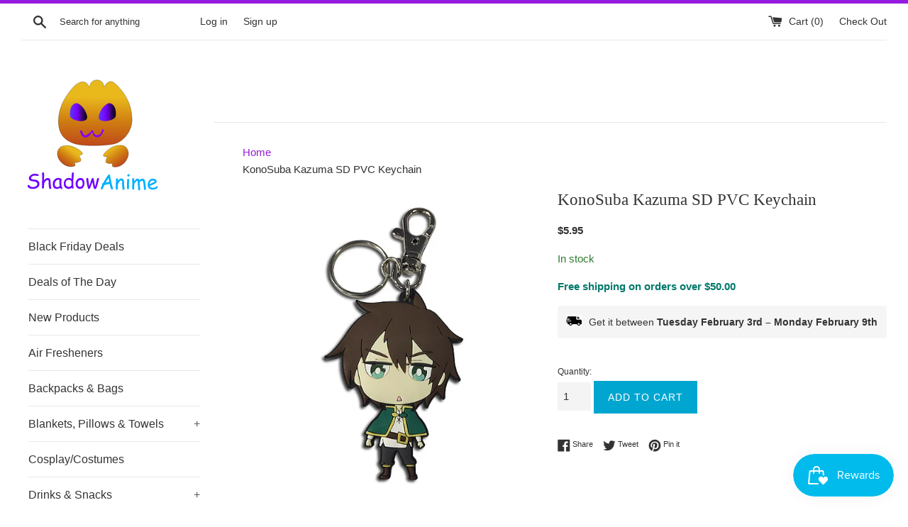

--- FILE ---
content_type: text/html; charset=utf-8
request_url: https://www.shadowanime.com/products/konosuba-kazuma-sd-pvc-keychain
body_size: 37758
content:
<!doctype html>
<!--[if IE 9]> <html class="ie9 supports-no-js" lang="en"> <![endif]-->
<!--[if (gt IE 9)|!(IE)]><!--> <html class="supports-no-js" lang="en"> <!--<![endif]-->
<head>
<!-- Google Tag Manager -->
<script>(function(w,d,s,l,i){w[l]=w[l]||[];w[l].push({'gtm.start':
new Date().getTime(),event:'gtm.js'});var f=d.getElementsByTagName(s)[0],
j=d.createElement(s),dl=l!='dataLayer'?'&l='+l:'';j.async=true;j.src=
'https://www.googletagmanager.com/gtm.js?id='+i+dl;f.parentNode.insertBefore(j,f);
})(window,document,'script','dataLayer','GTM-KNZ8VKR');</script>
<!-- End Google Tag Manager -->


  <meta name="msvalidate.01" content="0A89EF2ED94D9F0DF122A13EAF062C66" />
  <meta charset="utf-8">
  <meta http-equiv="X-UA-Compatible" content="IE=edge,chrome=1">
  <meta name="viewport" content="width=device-width,initial-scale=1">
  <meta name="theme-color" content="">

  
    <link rel="shortcut icon" href="//www.shadowanime.com/cdn/shop/files/Shadow_Anime_Card_Offical_Favico_32x32.gif?v=1613164102" type="image/png" />
  

  <title>
  KonoSuba Kazuma SD PVC Keychain &ndash; Shadow Anime
  </title>

  
    <meta name="description" content="KonoSuba Kazuma SD PVC Keychain featuring Kazuma Sato from the anime and manga series.  Product Dimensions:  2.5 x 2 x 0.25 Inches  Item Weight: 2 oz">
  

  <link rel="canonical" href="https://www.shadowanime.com/products/konosuba-kazuma-sd-pvc-keychain" />

  <!-- /snippets/social-meta-tags.liquid -->




<meta property="og:site_name" content="Shadow Anime">
<meta property="og:url" content="https://www.shadowanime.com/products/konosuba-kazuma-sd-pvc-keychain">
<meta property="og:title" content="KonoSuba Kazuma SD PVC Keychain">
<meta property="og:type" content="product">
<meta property="og:description" content="KonoSuba Kazuma SD PVC Keychain featuring Kazuma Sato from the anime and manga series.  Product Dimensions:  2.5 x 2 x 0.25 Inches  Item Weight: 2 oz">

  <meta property="og:price:amount" content="5.95">
  <meta property="og:price:currency" content="USD">

<meta property="og:image" content="http://www.shadowanime.com/cdn/shop/products/KonoSuba-Kazuma-SD-PVC-Keychain_1200x1200.jpg?v=1637760578">
<meta property="og:image:secure_url" content="https://www.shadowanime.com/cdn/shop/products/KonoSuba-Kazuma-SD-PVC-Keychain_1200x1200.jpg?v=1637760578">


  <meta name="twitter:site" content="@ShadowAnimeShop">

<meta name="twitter:card" content="summary_large_image">
<meta name="twitter:title" content="KonoSuba Kazuma SD PVC Keychain">
<meta name="twitter:description" content="KonoSuba Kazuma SD PVC Keychain featuring Kazuma Sato from the anime and manga series.  Product Dimensions:  2.5 x 2 x 0.25 Inches  Item Weight: 2 oz">


  <script>
    document.documentElement.className = document.documentElement.className.replace('supports-no-js', 'supports-js');

    var theme = {
      mapStrings: {
        addressError: "Error looking up that address",
        addressNoResults: "No results for that address",
        addressQueryLimit: "You have exceeded the Google API usage limit. Consider upgrading to a \u003ca href=\"https:\/\/developers.google.com\/maps\/premium\/usage-limits\"\u003ePremium Plan\u003c\/a\u003e.",
        authError: "There was a problem authenticating your Google Maps account."
      }
    }
  </script>

  <link href="//www.shadowanime.com/cdn/shop/t/6/assets/theme.scss.css?v=109447019554524152471768577985" rel="stylesheet" type="text/css" media="all" />

  <script>window.performance && window.performance.mark && window.performance.mark('shopify.content_for_header.start');</script><meta name="google-site-verification" content="CtOSQcyFvxK23A-1vI7pPUYBvVtAWI4pCoAPpbieMUU">
<meta name="google-site-verification" content="ya2-WxdqQrOqqYe1zDb7sIGodefdpHdbHW3iN7euj1M">
<meta name="facebook-domain-verification" content="gbhf84avjz49xtvmnukaxhquavdrc1">
<meta id="shopify-digital-wallet" name="shopify-digital-wallet" content="/2364523/digital_wallets/dialog">
<meta name="shopify-checkout-api-token" content="d69abcf694907552172812653adb8f34">
<meta id="in-context-paypal-metadata" data-shop-id="2364523" data-venmo-supported="false" data-environment="production" data-locale="en_US" data-paypal-v4="true" data-currency="USD">
<link rel="alternate" hreflang="x-default" href="https://www.shadowanime.com/products/konosuba-kazuma-sd-pvc-keychain">
<link rel="alternate" hreflang="en" href="https://www.shadowanime.com/products/konosuba-kazuma-sd-pvc-keychain">
<link rel="alternate" hreflang="en-DE" href="https://www.shadowanime.com/en-de/products/konosuba-kazuma-sd-pvc-keychain">
<link rel="alternate" hreflang="en-FI" href="https://www.shadowanime.com/en-fi/products/konosuba-kazuma-sd-pvc-keychain">
<link rel="alternate" hreflang="fi-FI" href="https://www.shadowanime.com/fi-fi/products/konosuba-kazuma-sd-pvc-keychain">
<link rel="alternate" hreflang="en-FR" href="https://www.shadowanime.com/en-fr/products/konosuba-kazuma-sd-pvc-keychain">
<link rel="alternate" hreflang="fr-FR" href="https://www.shadowanime.com/fr-fr/products/konosuba-kazuma-sd-pvc-keychain">
<link rel="alternate" hreflang="en-CH" href="https://www.shadowanime.com/en-ch/products/konosuba-kazuma-sd-pvc-keychain">
<link rel="alternate" hreflang="en-NL" href="https://www.shadowanime.com/en-nl/products/konosuba-kazuma-sd-pvc-keychain">
<link rel="alternate" hreflang="en-IT" href="https://www.shadowanime.com/en-it/products/konosuba-kazuma-sd-pvc-keychain">
<link rel="alternate" hreflang="en-ES" href="https://www.shadowanime.com/en-es/products/konosuba-kazuma-sd-pvc-keychain">
<link rel="alternate" hreflang="en-CY" href="https://www.shadowanime.com/en-cy/products/konosuba-kazuma-sd-pvc-keychain">
<link rel="alternate" hreflang="en-KR" href="https://www.shadowanime.com/en-kr/products/konosuba-kazuma-sd-pvc-keychain">
<link rel="alternate" hreflang="en-LV" href="https://www.shadowanime.com/en-lv/products/konosuba-kazuma-sd-pvc-keychain">
<link rel="alternate" hreflang="en-AL" href="https://www.shadowanime.com/en-al/products/konosuba-kazuma-sd-pvc-keychain">
<link rel="alternate" hreflang="en-SE" href="https://www.shadowanime.com/en-se/products/konosuba-kazuma-sd-pvc-keychain">
<link rel="alternate" hreflang="en-LT" href="https://www.shadowanime.com/en-lt/products/konosuba-kazuma-sd-pvc-keychain">
<link rel="alternate" hreflang="en-NO" href="https://www.shadowanime.com/en-no/products/konosuba-kazuma-sd-pvc-keychain">
<link rel="alternate" type="application/json+oembed" href="https://www.shadowanime.com/products/konosuba-kazuma-sd-pvc-keychain.oembed">
<script async="async" src="/checkouts/internal/preloads.js?locale=en-US"></script>
<link rel="preconnect" href="https://shop.app" crossorigin="anonymous">
<script async="async" src="https://shop.app/checkouts/internal/preloads.js?locale=en-US&shop_id=2364523" crossorigin="anonymous"></script>
<script id="apple-pay-shop-capabilities" type="application/json">{"shopId":2364523,"countryCode":"US","currencyCode":"USD","merchantCapabilities":["supports3DS"],"merchantId":"gid:\/\/shopify\/Shop\/2364523","merchantName":"Shadow Anime","requiredBillingContactFields":["postalAddress","email"],"requiredShippingContactFields":["postalAddress","email"],"shippingType":"shipping","supportedNetworks":["visa","masterCard","amex","discover","elo","jcb"],"total":{"type":"pending","label":"Shadow Anime","amount":"1.00"},"shopifyPaymentsEnabled":true,"supportsSubscriptions":true}</script>
<script id="shopify-features" type="application/json">{"accessToken":"d69abcf694907552172812653adb8f34","betas":["rich-media-storefront-analytics"],"domain":"www.shadowanime.com","predictiveSearch":true,"shopId":2364523,"locale":"en"}</script>
<script>var Shopify = Shopify || {};
Shopify.shop = "shadow-anime.myshopify.com";
Shopify.locale = "en";
Shopify.currency = {"active":"USD","rate":"1.0"};
Shopify.country = "US";
Shopify.theme = {"name":"Simple with Installments message","id":127638896815,"schema_name":"Simple","schema_version":"7.3.1","theme_store_id":578,"role":"main"};
Shopify.theme.handle = "null";
Shopify.theme.style = {"id":null,"handle":null};
Shopify.cdnHost = "www.shadowanime.com/cdn";
Shopify.routes = Shopify.routes || {};
Shopify.routes.root = "/";</script>
<script type="module">!function(o){(o.Shopify=o.Shopify||{}).modules=!0}(window);</script>
<script>!function(o){function n(){var o=[];function n(){o.push(Array.prototype.slice.apply(arguments))}return n.q=o,n}var t=o.Shopify=o.Shopify||{};t.loadFeatures=n(),t.autoloadFeatures=n()}(window);</script>
<script>
  window.ShopifyPay = window.ShopifyPay || {};
  window.ShopifyPay.apiHost = "shop.app\/pay";
  window.ShopifyPay.redirectState = null;
</script>
<script id="shop-js-analytics" type="application/json">{"pageType":"product"}</script>
<script defer="defer" async type="module" src="//www.shadowanime.com/cdn/shopifycloud/shop-js/modules/v2/client.init-shop-cart-sync_WVOgQShq.en.esm.js"></script>
<script defer="defer" async type="module" src="//www.shadowanime.com/cdn/shopifycloud/shop-js/modules/v2/chunk.common_C_13GLB1.esm.js"></script>
<script defer="defer" async type="module" src="//www.shadowanime.com/cdn/shopifycloud/shop-js/modules/v2/chunk.modal_CLfMGd0m.esm.js"></script>
<script type="module">
  await import("//www.shadowanime.com/cdn/shopifycloud/shop-js/modules/v2/client.init-shop-cart-sync_WVOgQShq.en.esm.js");
await import("//www.shadowanime.com/cdn/shopifycloud/shop-js/modules/v2/chunk.common_C_13GLB1.esm.js");
await import("//www.shadowanime.com/cdn/shopifycloud/shop-js/modules/v2/chunk.modal_CLfMGd0m.esm.js");

  window.Shopify.SignInWithShop?.initShopCartSync?.({"fedCMEnabled":true,"windoidEnabled":true});

</script>
<script>
  window.Shopify = window.Shopify || {};
  if (!window.Shopify.featureAssets) window.Shopify.featureAssets = {};
  window.Shopify.featureAssets['shop-js'] = {"shop-cart-sync":["modules/v2/client.shop-cart-sync_DuR37GeY.en.esm.js","modules/v2/chunk.common_C_13GLB1.esm.js","modules/v2/chunk.modal_CLfMGd0m.esm.js"],"init-fed-cm":["modules/v2/client.init-fed-cm_BucUoe6W.en.esm.js","modules/v2/chunk.common_C_13GLB1.esm.js","modules/v2/chunk.modal_CLfMGd0m.esm.js"],"shop-toast-manager":["modules/v2/client.shop-toast-manager_B0JfrpKj.en.esm.js","modules/v2/chunk.common_C_13GLB1.esm.js","modules/v2/chunk.modal_CLfMGd0m.esm.js"],"init-shop-cart-sync":["modules/v2/client.init-shop-cart-sync_WVOgQShq.en.esm.js","modules/v2/chunk.common_C_13GLB1.esm.js","modules/v2/chunk.modal_CLfMGd0m.esm.js"],"shop-button":["modules/v2/client.shop-button_B_U3bv27.en.esm.js","modules/v2/chunk.common_C_13GLB1.esm.js","modules/v2/chunk.modal_CLfMGd0m.esm.js"],"init-windoid":["modules/v2/client.init-windoid_DuP9q_di.en.esm.js","modules/v2/chunk.common_C_13GLB1.esm.js","modules/v2/chunk.modal_CLfMGd0m.esm.js"],"shop-cash-offers":["modules/v2/client.shop-cash-offers_BmULhtno.en.esm.js","modules/v2/chunk.common_C_13GLB1.esm.js","modules/v2/chunk.modal_CLfMGd0m.esm.js"],"pay-button":["modules/v2/client.pay-button_CrPSEbOK.en.esm.js","modules/v2/chunk.common_C_13GLB1.esm.js","modules/v2/chunk.modal_CLfMGd0m.esm.js"],"init-customer-accounts":["modules/v2/client.init-customer-accounts_jNk9cPYQ.en.esm.js","modules/v2/client.shop-login-button_DJ5ldayH.en.esm.js","modules/v2/chunk.common_C_13GLB1.esm.js","modules/v2/chunk.modal_CLfMGd0m.esm.js"],"avatar":["modules/v2/client.avatar_BTnouDA3.en.esm.js"],"checkout-modal":["modules/v2/client.checkout-modal_pBPyh9w8.en.esm.js","modules/v2/chunk.common_C_13GLB1.esm.js","modules/v2/chunk.modal_CLfMGd0m.esm.js"],"init-shop-for-new-customer-accounts":["modules/v2/client.init-shop-for-new-customer-accounts_BUoCy7a5.en.esm.js","modules/v2/client.shop-login-button_DJ5ldayH.en.esm.js","modules/v2/chunk.common_C_13GLB1.esm.js","modules/v2/chunk.modal_CLfMGd0m.esm.js"],"init-customer-accounts-sign-up":["modules/v2/client.init-customer-accounts-sign-up_CnczCz9H.en.esm.js","modules/v2/client.shop-login-button_DJ5ldayH.en.esm.js","modules/v2/chunk.common_C_13GLB1.esm.js","modules/v2/chunk.modal_CLfMGd0m.esm.js"],"init-shop-email-lookup-coordinator":["modules/v2/client.init-shop-email-lookup-coordinator_CzjY5t9o.en.esm.js","modules/v2/chunk.common_C_13GLB1.esm.js","modules/v2/chunk.modal_CLfMGd0m.esm.js"],"shop-follow-button":["modules/v2/client.shop-follow-button_CsYC63q7.en.esm.js","modules/v2/chunk.common_C_13GLB1.esm.js","modules/v2/chunk.modal_CLfMGd0m.esm.js"],"shop-login-button":["modules/v2/client.shop-login-button_DJ5ldayH.en.esm.js","modules/v2/chunk.common_C_13GLB1.esm.js","modules/v2/chunk.modal_CLfMGd0m.esm.js"],"shop-login":["modules/v2/client.shop-login_B9ccPdmx.en.esm.js","modules/v2/chunk.common_C_13GLB1.esm.js","modules/v2/chunk.modal_CLfMGd0m.esm.js"],"lead-capture":["modules/v2/client.lead-capture_D0K_KgYb.en.esm.js","modules/v2/chunk.common_C_13GLB1.esm.js","modules/v2/chunk.modal_CLfMGd0m.esm.js"],"payment-terms":["modules/v2/client.payment-terms_BWmiNN46.en.esm.js","modules/v2/chunk.common_C_13GLB1.esm.js","modules/v2/chunk.modal_CLfMGd0m.esm.js"]};
</script>
<script>(function() {
  var isLoaded = false;
  function asyncLoad() {
    if (isLoaded) return;
    isLoaded = true;
    var urls = ["https:\/\/cdn-scripts.signifyd.com\/shopify\/script-tag.js?shop=shadow-anime.myshopify.com","https:\/\/scripttags.jst.ai\/shopify_justuno_2364523_04978b90-dd77-11ec-b2d6-5ba4f7b8eb02.js?shop=shadow-anime.myshopify.com","https:\/\/js.smile.io\/v1\/smile-shopify.js?shop=shadow-anime.myshopify.com","https:\/\/cdn.fera.ai\/js\/fera.placeholder.js?shop=shadow-anime.myshopify.com","https:\/\/s3.eu-west-1.amazonaws.com\/production-klarna-il-shopify-osm\/a6c5e37d3b587ca7438f15aa90b429b47085a035\/shadow-anime.myshopify.com-1708627155079.js?shop=shadow-anime.myshopify.com","https:\/\/static.klaviyo.com\/onsite\/js\/klaviyo.js?company_id=WhPXiG\u0026shop=shadow-anime.myshopify.com","\/\/cdn.shopify.com\/proxy\/6b8c062b782113963dd8a78a9d620b820874138dd5c729efad1b95707b16003f\/app.bixgrow.com\/scripttag\/bixgrow-friend-reward-popup.js?shop=shadow-anime.myshopify.com\u0026sp-cache-control=cHVibGljLCBtYXgtYWdlPTkwMA","https:\/\/d18eg7dreypte5.cloudfront.net\/browse-abandonment\/smsbump_timer.js?shop=shadow-anime.myshopify.com","https:\/\/cdn.hextom.com\/js\/quickannouncementbar.js?shop=shadow-anime.myshopify.com"];
    for (var i = 0; i < urls.length; i++) {
      var s = document.createElement('script');
      s.type = 'text/javascript';
      s.async = true;
      s.src = urls[i];
      var x = document.getElementsByTagName('script')[0];
      x.parentNode.insertBefore(s, x);
    }
  };
  if(window.attachEvent) {
    window.attachEvent('onload', asyncLoad);
  } else {
    window.addEventListener('load', asyncLoad, false);
  }
})();</script>
<script id="__st">var __st={"a":2364523,"offset":-21600,"reqid":"067db25e-4f24-41d2-8eb2-0860e4a47c00-1769697278","pageurl":"www.shadowanime.com\/products\/konosuba-kazuma-sd-pvc-keychain","u":"b90f7260a842","p":"product","rtyp":"product","rid":7457527103733};</script>
<script>window.ShopifyPaypalV4VisibilityTracking = true;</script>
<script id="captcha-bootstrap">!function(){'use strict';const t='contact',e='account',n='new_comment',o=[[t,t],['blogs',n],['comments',n],[t,'customer']],c=[[e,'customer_login'],[e,'guest_login'],[e,'recover_customer_password'],[e,'create_customer']],r=t=>t.map((([t,e])=>`form[action*='/${t}']:not([data-nocaptcha='true']) input[name='form_type'][value='${e}']`)).join(','),a=t=>()=>t?[...document.querySelectorAll(t)].map((t=>t.form)):[];function s(){const t=[...o],e=r(t);return a(e)}const i='password',u='form_key',d=['recaptcha-v3-token','g-recaptcha-response','h-captcha-response',i],f=()=>{try{return window.sessionStorage}catch{return}},m='__shopify_v',_=t=>t.elements[u];function p(t,e,n=!1){try{const o=window.sessionStorage,c=JSON.parse(o.getItem(e)),{data:r}=function(t){const{data:e,action:n}=t;return t[m]||n?{data:e,action:n}:{data:t,action:n}}(c);for(const[e,n]of Object.entries(r))t.elements[e]&&(t.elements[e].value=n);n&&o.removeItem(e)}catch(o){console.error('form repopulation failed',{error:o})}}const l='form_type',E='cptcha';function T(t){t.dataset[E]=!0}const w=window,h=w.document,L='Shopify',v='ce_forms',y='captcha';let A=!1;((t,e)=>{const n=(g='f06e6c50-85a8-45c8-87d0-21a2b65856fe',I='https://cdn.shopify.com/shopifycloud/storefront-forms-hcaptcha/ce_storefront_forms_captcha_hcaptcha.v1.5.2.iife.js',D={infoText:'Protected by hCaptcha',privacyText:'Privacy',termsText:'Terms'},(t,e,n)=>{const o=w[L][v],c=o.bindForm;if(c)return c(t,g,e,D).then(n);var r;o.q.push([[t,g,e,D],n]),r=I,A||(h.body.append(Object.assign(h.createElement('script'),{id:'captcha-provider',async:!0,src:r})),A=!0)});var g,I,D;w[L]=w[L]||{},w[L][v]=w[L][v]||{},w[L][v].q=[],w[L][y]=w[L][y]||{},w[L][y].protect=function(t,e){n(t,void 0,e),T(t)},Object.freeze(w[L][y]),function(t,e,n,w,h,L){const[v,y,A,g]=function(t,e,n){const i=e?o:[],u=t?c:[],d=[...i,...u],f=r(d),m=r(i),_=r(d.filter((([t,e])=>n.includes(e))));return[a(f),a(m),a(_),s()]}(w,h,L),I=t=>{const e=t.target;return e instanceof HTMLFormElement?e:e&&e.form},D=t=>v().includes(t);t.addEventListener('submit',(t=>{const e=I(t);if(!e)return;const n=D(e)&&!e.dataset.hcaptchaBound&&!e.dataset.recaptchaBound,o=_(e),c=g().includes(e)&&(!o||!o.value);(n||c)&&t.preventDefault(),c&&!n&&(function(t){try{if(!f())return;!function(t){const e=f();if(!e)return;const n=_(t);if(!n)return;const o=n.value;o&&e.removeItem(o)}(t);const e=Array.from(Array(32),(()=>Math.random().toString(36)[2])).join('');!function(t,e){_(t)||t.append(Object.assign(document.createElement('input'),{type:'hidden',name:u})),t.elements[u].value=e}(t,e),function(t,e){const n=f();if(!n)return;const o=[...t.querySelectorAll(`input[type='${i}']`)].map((({name:t})=>t)),c=[...d,...o],r={};for(const[a,s]of new FormData(t).entries())c.includes(a)||(r[a]=s);n.setItem(e,JSON.stringify({[m]:1,action:t.action,data:r}))}(t,e)}catch(e){console.error('failed to persist form',e)}}(e),e.submit())}));const S=(t,e)=>{t&&!t.dataset[E]&&(n(t,e.some((e=>e===t))),T(t))};for(const o of['focusin','change'])t.addEventListener(o,(t=>{const e=I(t);D(e)&&S(e,y())}));const B=e.get('form_key'),M=e.get(l),P=B&&M;t.addEventListener('DOMContentLoaded',(()=>{const t=y();if(P)for(const e of t)e.elements[l].value===M&&p(e,B);[...new Set([...A(),...v().filter((t=>'true'===t.dataset.shopifyCaptcha))])].forEach((e=>S(e,t)))}))}(h,new URLSearchParams(w.location.search),n,t,e,['guest_login'])})(!0,!0)}();</script>
<script integrity="sha256-4kQ18oKyAcykRKYeNunJcIwy7WH5gtpwJnB7kiuLZ1E=" data-source-attribution="shopify.loadfeatures" defer="defer" src="//www.shadowanime.com/cdn/shopifycloud/storefront/assets/storefront/load_feature-a0a9edcb.js" crossorigin="anonymous"></script>
<script crossorigin="anonymous" defer="defer" src="//www.shadowanime.com/cdn/shopifycloud/storefront/assets/shopify_pay/storefront-65b4c6d7.js?v=20250812"></script>
<script data-source-attribution="shopify.dynamic_checkout.dynamic.init">var Shopify=Shopify||{};Shopify.PaymentButton=Shopify.PaymentButton||{isStorefrontPortableWallets:!0,init:function(){window.Shopify.PaymentButton.init=function(){};var t=document.createElement("script");t.src="https://www.shadowanime.com/cdn/shopifycloud/portable-wallets/latest/portable-wallets.en.js",t.type="module",document.head.appendChild(t)}};
</script>
<script data-source-attribution="shopify.dynamic_checkout.buyer_consent">
  function portableWalletsHideBuyerConsent(e){var t=document.getElementById("shopify-buyer-consent"),n=document.getElementById("shopify-subscription-policy-button");t&&n&&(t.classList.add("hidden"),t.setAttribute("aria-hidden","true"),n.removeEventListener("click",e))}function portableWalletsShowBuyerConsent(e){var t=document.getElementById("shopify-buyer-consent"),n=document.getElementById("shopify-subscription-policy-button");t&&n&&(t.classList.remove("hidden"),t.removeAttribute("aria-hidden"),n.addEventListener("click",e))}window.Shopify?.PaymentButton&&(window.Shopify.PaymentButton.hideBuyerConsent=portableWalletsHideBuyerConsent,window.Shopify.PaymentButton.showBuyerConsent=portableWalletsShowBuyerConsent);
</script>
<script data-source-attribution="shopify.dynamic_checkout.cart.bootstrap">document.addEventListener("DOMContentLoaded",(function(){function t(){return document.querySelector("shopify-accelerated-checkout-cart, shopify-accelerated-checkout")}if(t())Shopify.PaymentButton.init();else{new MutationObserver((function(e,n){t()&&(Shopify.PaymentButton.init(),n.disconnect())})).observe(document.body,{childList:!0,subtree:!0})}}));
</script>
<link id="shopify-accelerated-checkout-styles" rel="stylesheet" media="screen" href="https://www.shadowanime.com/cdn/shopifycloud/portable-wallets/latest/accelerated-checkout-backwards-compat.css" crossorigin="anonymous">
<style id="shopify-accelerated-checkout-cart">
        #shopify-buyer-consent {
  margin-top: 1em;
  display: inline-block;
  width: 100%;
}

#shopify-buyer-consent.hidden {
  display: none;
}

#shopify-subscription-policy-button {
  background: none;
  border: none;
  padding: 0;
  text-decoration: underline;
  font-size: inherit;
  cursor: pointer;
}

#shopify-subscription-policy-button::before {
  box-shadow: none;
}

      </style>
<script id="sections-script" data-sections="product-recommendations" defer="defer" src="//www.shadowanime.com/cdn/shop/t/6/compiled_assets/scripts.js?v=5109"></script>
<script>window.performance && window.performance.mark && window.performance.mark('shopify.content_for_header.end');</script>

  <script src="//www.shadowanime.com/cdn/shop/t/6/assets/jquery-1.11.0.min.js?v=114991199190612798861700421331" type="text/javascript"></script>
  <script src="//www.shadowanime.com/cdn/shop/t/6/assets/modernizr.min.js?v=44044439420609591321634075302" type="text/javascript"></script>

  <!--[if (gt IE 9)|!(IE)]><!--><script src="//www.shadowanime.com/cdn/shop/t/6/assets/lazysizes.min.js?v=71745035489482760341634075302" async="async"></script><!--<![endif]-->
  <!--[if lte IE 9]><script src="//www.shadowanime.com/cdn/shop/t/6/assets/lazysizes.min.js?v=71745035489482760341634075302"></script><![endif]-->

  <!--Lazy Loading -->
<script src="//www.shadowanime.com/cdn/shop/t/6/assets/lazysizes.min.js?v=71745035489482760341634075302" type="text/javascript"></script>
<style>.lazyload,.lazyloading{opacity:0}.lazyloaded{opacity:1;transition:opacity.3s}</style>

  
  <script>
  var variantStock = {};
</script>
<link rel=”canonical” href=”https://www.shadowanime.com/products/konosuba-kazuma-sd-pvc-keychain” />


  
  
<!-- BEGIN app block: shopify://apps/klaviyo-email-marketing-sms/blocks/klaviyo-onsite-embed/2632fe16-c075-4321-a88b-50b567f42507 -->












  <script async src="https://static.klaviyo.com/onsite/js/WhPXiG/klaviyo.js?company_id=WhPXiG"></script>
  <script>!function(){if(!window.klaviyo){window._klOnsite=window._klOnsite||[];try{window.klaviyo=new Proxy({},{get:function(n,i){return"push"===i?function(){var n;(n=window._klOnsite).push.apply(n,arguments)}:function(){for(var n=arguments.length,o=new Array(n),w=0;w<n;w++)o[w]=arguments[w];var t="function"==typeof o[o.length-1]?o.pop():void 0,e=new Promise((function(n){window._klOnsite.push([i].concat(o,[function(i){t&&t(i),n(i)}]))}));return e}}})}catch(n){window.klaviyo=window.klaviyo||[],window.klaviyo.push=function(){var n;(n=window._klOnsite).push.apply(n,arguments)}}}}();</script>

  
    <script id="viewed_product">
      if (item == null) {
        var _learnq = _learnq || [];

        var MetafieldReviews = null
        var MetafieldYotpoRating = null
        var MetafieldYotpoCount = null
        var MetafieldLooxRating = null
        var MetafieldLooxCount = null
        var okendoProduct = null
        var okendoProductReviewCount = null
        var okendoProductReviewAverageValue = null
        try {
          // The following fields are used for Customer Hub recently viewed in order to add reviews.
          // This information is not part of __kla_viewed. Instead, it is part of __kla_viewed_reviewed_items
          MetafieldReviews = {};
          MetafieldYotpoRating = null
          MetafieldYotpoCount = null
          MetafieldLooxRating = null
          MetafieldLooxCount = null

          okendoProduct = null
          // If the okendo metafield is not legacy, it will error, which then requires the new json formatted data
          if (okendoProduct && 'error' in okendoProduct) {
            okendoProduct = null
          }
          okendoProductReviewCount = okendoProduct ? okendoProduct.reviewCount : null
          okendoProductReviewAverageValue = okendoProduct ? okendoProduct.reviewAverageValue : null
        } catch (error) {
          console.error('Error in Klaviyo onsite reviews tracking:', error);
        }

        var item = {
          Name: "KonoSuba Kazuma SD PVC Keychain",
          ProductID: 7457527103733,
          Categories: ["Best Sellers","Keychains \u0026 Phone Charms","Keychains \u0026 Phone Charms","KonoSuba! \u0026 Isekai Quartet","New Products","View All","View All (In Stock)"],
          ImageURL: "https://www.shadowanime.com/cdn/shop/products/KonoSuba-Kazuma-SD-PVC-Keychain_grande.jpg?v=1637760578",
          URL: "https://www.shadowanime.com/products/konosuba-kazuma-sd-pvc-keychain",
          Brand: "Great Eastern",
          Price: "$5.95",
          Value: "5.95",
          CompareAtPrice: "$0.00"
        };
        _learnq.push(['track', 'Viewed Product', item]);
        _learnq.push(['trackViewedItem', {
          Title: item.Name,
          ItemId: item.ProductID,
          Categories: item.Categories,
          ImageUrl: item.ImageURL,
          Url: item.URL,
          Metadata: {
            Brand: item.Brand,
            Price: item.Price,
            Value: item.Value,
            CompareAtPrice: item.CompareAtPrice
          },
          metafields:{
            reviews: MetafieldReviews,
            yotpo:{
              rating: MetafieldYotpoRating,
              count: MetafieldYotpoCount,
            },
            loox:{
              rating: MetafieldLooxRating,
              count: MetafieldLooxCount,
            },
            okendo: {
              rating: okendoProductReviewAverageValue,
              count: okendoProductReviewCount,
            }
          }
        }]);
      }
    </script>
  




  <script>
    window.klaviyoReviewsProductDesignMode = false
  </script>







<!-- END app block --><link href="https://monorail-edge.shopifysvc.com" rel="dns-prefetch">
<script>(function(){if ("sendBeacon" in navigator && "performance" in window) {try {var session_token_from_headers = performance.getEntriesByType('navigation')[0].serverTiming.find(x => x.name == '_s').description;} catch {var session_token_from_headers = undefined;}var session_cookie_matches = document.cookie.match(/_shopify_s=([^;]*)/);var session_token_from_cookie = session_cookie_matches && session_cookie_matches.length === 2 ? session_cookie_matches[1] : "";var session_token = session_token_from_headers || session_token_from_cookie || "";function handle_abandonment_event(e) {var entries = performance.getEntries().filter(function(entry) {return /monorail-edge.shopifysvc.com/.test(entry.name);});if (!window.abandonment_tracked && entries.length === 0) {window.abandonment_tracked = true;var currentMs = Date.now();var navigation_start = performance.timing.navigationStart;var payload = {shop_id: 2364523,url: window.location.href,navigation_start,duration: currentMs - navigation_start,session_token,page_type: "product"};window.navigator.sendBeacon("https://monorail-edge.shopifysvc.com/v1/produce", JSON.stringify({schema_id: "online_store_buyer_site_abandonment/1.1",payload: payload,metadata: {event_created_at_ms: currentMs,event_sent_at_ms: currentMs}}));}}window.addEventListener('pagehide', handle_abandonment_event);}}());</script>
<script id="web-pixels-manager-setup">(function e(e,d,r,n,o){if(void 0===o&&(o={}),!Boolean(null===(a=null===(i=window.Shopify)||void 0===i?void 0:i.analytics)||void 0===a?void 0:a.replayQueue)){var i,a;window.Shopify=window.Shopify||{};var t=window.Shopify;t.analytics=t.analytics||{};var s=t.analytics;s.replayQueue=[],s.publish=function(e,d,r){return s.replayQueue.push([e,d,r]),!0};try{self.performance.mark("wpm:start")}catch(e){}var l=function(){var e={modern:/Edge?\/(1{2}[4-9]|1[2-9]\d|[2-9]\d{2}|\d{4,})\.\d+(\.\d+|)|Firefox\/(1{2}[4-9]|1[2-9]\d|[2-9]\d{2}|\d{4,})\.\d+(\.\d+|)|Chrom(ium|e)\/(9{2}|\d{3,})\.\d+(\.\d+|)|(Maci|X1{2}).+ Version\/(15\.\d+|(1[6-9]|[2-9]\d|\d{3,})\.\d+)([,.]\d+|)( \(\w+\)|)( Mobile\/\w+|) Safari\/|Chrome.+OPR\/(9{2}|\d{3,})\.\d+\.\d+|(CPU[ +]OS|iPhone[ +]OS|CPU[ +]iPhone|CPU IPhone OS|CPU iPad OS)[ +]+(15[._]\d+|(1[6-9]|[2-9]\d|\d{3,})[._]\d+)([._]\d+|)|Android:?[ /-](13[3-9]|1[4-9]\d|[2-9]\d{2}|\d{4,})(\.\d+|)(\.\d+|)|Android.+Firefox\/(13[5-9]|1[4-9]\d|[2-9]\d{2}|\d{4,})\.\d+(\.\d+|)|Android.+Chrom(ium|e)\/(13[3-9]|1[4-9]\d|[2-9]\d{2}|\d{4,})\.\d+(\.\d+|)|SamsungBrowser\/([2-9]\d|\d{3,})\.\d+/,legacy:/Edge?\/(1[6-9]|[2-9]\d|\d{3,})\.\d+(\.\d+|)|Firefox\/(5[4-9]|[6-9]\d|\d{3,})\.\d+(\.\d+|)|Chrom(ium|e)\/(5[1-9]|[6-9]\d|\d{3,})\.\d+(\.\d+|)([\d.]+$|.*Safari\/(?![\d.]+ Edge\/[\d.]+$))|(Maci|X1{2}).+ Version\/(10\.\d+|(1[1-9]|[2-9]\d|\d{3,})\.\d+)([,.]\d+|)( \(\w+\)|)( Mobile\/\w+|) Safari\/|Chrome.+OPR\/(3[89]|[4-9]\d|\d{3,})\.\d+\.\d+|(CPU[ +]OS|iPhone[ +]OS|CPU[ +]iPhone|CPU IPhone OS|CPU iPad OS)[ +]+(10[._]\d+|(1[1-9]|[2-9]\d|\d{3,})[._]\d+)([._]\d+|)|Android:?[ /-](13[3-9]|1[4-9]\d|[2-9]\d{2}|\d{4,})(\.\d+|)(\.\d+|)|Mobile Safari.+OPR\/([89]\d|\d{3,})\.\d+\.\d+|Android.+Firefox\/(13[5-9]|1[4-9]\d|[2-9]\d{2}|\d{4,})\.\d+(\.\d+|)|Android.+Chrom(ium|e)\/(13[3-9]|1[4-9]\d|[2-9]\d{2}|\d{4,})\.\d+(\.\d+|)|Android.+(UC? ?Browser|UCWEB|U3)[ /]?(15\.([5-9]|\d{2,})|(1[6-9]|[2-9]\d|\d{3,})\.\d+)\.\d+|SamsungBrowser\/(5\.\d+|([6-9]|\d{2,})\.\d+)|Android.+MQ{2}Browser\/(14(\.(9|\d{2,})|)|(1[5-9]|[2-9]\d|\d{3,})(\.\d+|))(\.\d+|)|K[Aa][Ii]OS\/(3\.\d+|([4-9]|\d{2,})\.\d+)(\.\d+|)/},d=e.modern,r=e.legacy,n=navigator.userAgent;return n.match(d)?"modern":n.match(r)?"legacy":"unknown"}(),u="modern"===l?"modern":"legacy",c=(null!=n?n:{modern:"",legacy:""})[u],f=function(e){return[e.baseUrl,"/wpm","/b",e.hashVersion,"modern"===e.buildTarget?"m":"l",".js"].join("")}({baseUrl:d,hashVersion:r,buildTarget:u}),m=function(e){var d=e.version,r=e.bundleTarget,n=e.surface,o=e.pageUrl,i=e.monorailEndpoint;return{emit:function(e){var a=e.status,t=e.errorMsg,s=(new Date).getTime(),l=JSON.stringify({metadata:{event_sent_at_ms:s},events:[{schema_id:"web_pixels_manager_load/3.1",payload:{version:d,bundle_target:r,page_url:o,status:a,surface:n,error_msg:t},metadata:{event_created_at_ms:s}}]});if(!i)return console&&console.warn&&console.warn("[Web Pixels Manager] No Monorail endpoint provided, skipping logging."),!1;try{return self.navigator.sendBeacon.bind(self.navigator)(i,l)}catch(e){}var u=new XMLHttpRequest;try{return u.open("POST",i,!0),u.setRequestHeader("Content-Type","text/plain"),u.send(l),!0}catch(e){return console&&console.warn&&console.warn("[Web Pixels Manager] Got an unhandled error while logging to Monorail."),!1}}}}({version:r,bundleTarget:l,surface:e.surface,pageUrl:self.location.href,monorailEndpoint:e.monorailEndpoint});try{o.browserTarget=l,function(e){var d=e.src,r=e.async,n=void 0===r||r,o=e.onload,i=e.onerror,a=e.sri,t=e.scriptDataAttributes,s=void 0===t?{}:t,l=document.createElement("script"),u=document.querySelector("head"),c=document.querySelector("body");if(l.async=n,l.src=d,a&&(l.integrity=a,l.crossOrigin="anonymous"),s)for(var f in s)if(Object.prototype.hasOwnProperty.call(s,f))try{l.dataset[f]=s[f]}catch(e){}if(o&&l.addEventListener("load",o),i&&l.addEventListener("error",i),u)u.appendChild(l);else{if(!c)throw new Error("Did not find a head or body element to append the script");c.appendChild(l)}}({src:f,async:!0,onload:function(){if(!function(){var e,d;return Boolean(null===(d=null===(e=window.Shopify)||void 0===e?void 0:e.analytics)||void 0===d?void 0:d.initialized)}()){var d=window.webPixelsManager.init(e)||void 0;if(d){var r=window.Shopify.analytics;r.replayQueue.forEach((function(e){var r=e[0],n=e[1],o=e[2];d.publishCustomEvent(r,n,o)})),r.replayQueue=[],r.publish=d.publishCustomEvent,r.visitor=d.visitor,r.initialized=!0}}},onerror:function(){return m.emit({status:"failed",errorMsg:"".concat(f," has failed to load")})},sri:function(e){var d=/^sha384-[A-Za-z0-9+/=]+$/;return"string"==typeof e&&d.test(e)}(c)?c:"",scriptDataAttributes:o}),m.emit({status:"loading"})}catch(e){m.emit({status:"failed",errorMsg:(null==e?void 0:e.message)||"Unknown error"})}}})({shopId: 2364523,storefrontBaseUrl: "https://www.shadowanime.com",extensionsBaseUrl: "https://extensions.shopifycdn.com/cdn/shopifycloud/web-pixels-manager",monorailEndpoint: "https://monorail-edge.shopifysvc.com/unstable/produce_batch",surface: "storefront-renderer",enabledBetaFlags: ["2dca8a86"],webPixelsConfigList: [{"id":"904069365","configuration":"{\"accountID\":\"fsto_33cszWW\"}","eventPayloadVersion":"v1","runtimeContext":"STRICT","scriptVersion":"b101f4ff95f2a57122d443b31d4836e8","type":"APP","apiClientId":1587791,"privacyPurposes":["ANALYTICS","MARKETING","SALE_OF_DATA"],"dataSharingAdjustments":{"protectedCustomerApprovalScopes":["read_customer_address","read_customer_email","read_customer_name","read_customer_personal_data","read_customer_phone"]}},{"id":"729612533","configuration":"{\"accountID\":\"WhPXiG\",\"webPixelConfig\":\"eyJlbmFibGVBZGRlZFRvQ2FydEV2ZW50cyI6IHRydWV9\"}","eventPayloadVersion":"v1","runtimeContext":"STRICT","scriptVersion":"524f6c1ee37bacdca7657a665bdca589","type":"APP","apiClientId":123074,"privacyPurposes":["ANALYTICS","MARKETING"],"dataSharingAdjustments":{"protectedCustomerApprovalScopes":["read_customer_address","read_customer_email","read_customer_name","read_customer_personal_data","read_customer_phone"]}},{"id":"603586805","configuration":"{\"store\":\"shadow-anime.myshopify.com\"}","eventPayloadVersion":"v1","runtimeContext":"STRICT","scriptVersion":"281adb97b4f6f92355e784671c2fdee2","type":"APP","apiClientId":740217,"privacyPurposes":["ANALYTICS","MARKETING","SALE_OF_DATA"],"dataSharingAdjustments":{"protectedCustomerApprovalScopes":["read_customer_address","read_customer_email","read_customer_name","read_customer_personal_data","read_customer_phone"]}},{"id":"462029045","configuration":"{\"config\":\"{\\\"pixel_id\\\":\\\"G-Q7REMHHK4W\\\",\\\"target_country\\\":\\\"US\\\",\\\"gtag_events\\\":[{\\\"type\\\":\\\"begin_checkout\\\",\\\"action_label\\\":\\\"G-Q7REMHHK4W\\\"},{\\\"type\\\":\\\"search\\\",\\\"action_label\\\":\\\"G-Q7REMHHK4W\\\"},{\\\"type\\\":\\\"view_item\\\",\\\"action_label\\\":[\\\"G-Q7REMHHK4W\\\",\\\"MC-XJJJKPGQYE\\\"]},{\\\"type\\\":\\\"purchase\\\",\\\"action_label\\\":[\\\"G-Q7REMHHK4W\\\",\\\"MC-XJJJKPGQYE\\\"]},{\\\"type\\\":\\\"page_view\\\",\\\"action_label\\\":[\\\"G-Q7REMHHK4W\\\",\\\"MC-XJJJKPGQYE\\\"]},{\\\"type\\\":\\\"add_payment_info\\\",\\\"action_label\\\":\\\"G-Q7REMHHK4W\\\"},{\\\"type\\\":\\\"add_to_cart\\\",\\\"action_label\\\":\\\"G-Q7REMHHK4W\\\"}],\\\"enable_monitoring_mode\\\":false}\"}","eventPayloadVersion":"v1","runtimeContext":"OPEN","scriptVersion":"b2a88bafab3e21179ed38636efcd8a93","type":"APP","apiClientId":1780363,"privacyPurposes":[],"dataSharingAdjustments":{"protectedCustomerApprovalScopes":["read_customer_address","read_customer_email","read_customer_name","read_customer_personal_data","read_customer_phone"]}},{"id":"227541237","configuration":"{\"pixel_id\":\"538364080456507\",\"pixel_type\":\"facebook_pixel\",\"metaapp_system_user_token\":\"-\"}","eventPayloadVersion":"v1","runtimeContext":"OPEN","scriptVersion":"ca16bc87fe92b6042fbaa3acc2fbdaa6","type":"APP","apiClientId":2329312,"privacyPurposes":["ANALYTICS","MARKETING","SALE_OF_DATA"],"dataSharingAdjustments":{"protectedCustomerApprovalScopes":["read_customer_address","read_customer_email","read_customer_name","read_customer_personal_data","read_customer_phone"]}},{"id":"157974773","configuration":"{\"shopId\":\"5284\"}","eventPayloadVersion":"v1","runtimeContext":"STRICT","scriptVersion":"e46595b10fdc5e1674d5c89a8c843bb3","type":"APP","apiClientId":5443297,"privacyPurposes":["ANALYTICS","MARKETING","SALE_OF_DATA"],"dataSharingAdjustments":{"protectedCustomerApprovalScopes":["read_customer_address","read_customer_email","read_customer_name","read_customer_personal_data","read_customer_phone"]}},{"id":"70353141","configuration":"{\"tagID\":\"2615331094921\"}","eventPayloadVersion":"v1","runtimeContext":"STRICT","scriptVersion":"18031546ee651571ed29edbe71a3550b","type":"APP","apiClientId":3009811,"privacyPurposes":["ANALYTICS","MARKETING","SALE_OF_DATA"],"dataSharingAdjustments":{"protectedCustomerApprovalScopes":["read_customer_address","read_customer_email","read_customer_name","read_customer_personal_data","read_customer_phone"]}},{"id":"shopify-app-pixel","configuration":"{}","eventPayloadVersion":"v1","runtimeContext":"STRICT","scriptVersion":"0450","apiClientId":"shopify-pixel","type":"APP","privacyPurposes":["ANALYTICS","MARKETING"]},{"id":"shopify-custom-pixel","eventPayloadVersion":"v1","runtimeContext":"LAX","scriptVersion":"0450","apiClientId":"shopify-pixel","type":"CUSTOM","privacyPurposes":["ANALYTICS","MARKETING"]}],isMerchantRequest: false,initData: {"shop":{"name":"Shadow Anime","paymentSettings":{"currencyCode":"USD"},"myshopifyDomain":"shadow-anime.myshopify.com","countryCode":"US","storefrontUrl":"https:\/\/www.shadowanime.com"},"customer":null,"cart":null,"checkout":null,"productVariants":[{"price":{"amount":5.95,"currencyCode":"USD"},"product":{"title":"KonoSuba Kazuma SD PVC Keychain","vendor":"Great Eastern","id":"7457527103733","untranslatedTitle":"KonoSuba Kazuma SD PVC Keychain","url":"\/products\/konosuba-kazuma-sd-pvc-keychain","type":"Keychain"},"id":"42092551340277","image":{"src":"\/\/www.shadowanime.com\/cdn\/shop\/products\/KonoSuba-Kazuma-SD-PVC-Keychain.jpg?v=1637760578"},"sku":"KC85337","title":"Default Title","untranslatedTitle":"Default Title"}],"purchasingCompany":null},},"https://www.shadowanime.com/cdn","1d2a099fw23dfb22ep557258f5m7a2edbae",{"modern":"","legacy":""},{"shopId":"2364523","storefrontBaseUrl":"https:\/\/www.shadowanime.com","extensionBaseUrl":"https:\/\/extensions.shopifycdn.com\/cdn\/shopifycloud\/web-pixels-manager","surface":"storefront-renderer","enabledBetaFlags":"[\"2dca8a86\"]","isMerchantRequest":"false","hashVersion":"1d2a099fw23dfb22ep557258f5m7a2edbae","publish":"custom","events":"[[\"page_viewed\",{}],[\"product_viewed\",{\"productVariant\":{\"price\":{\"amount\":5.95,\"currencyCode\":\"USD\"},\"product\":{\"title\":\"KonoSuba Kazuma SD PVC Keychain\",\"vendor\":\"Great Eastern\",\"id\":\"7457527103733\",\"untranslatedTitle\":\"KonoSuba Kazuma SD PVC Keychain\",\"url\":\"\/products\/konosuba-kazuma-sd-pvc-keychain\",\"type\":\"Keychain\"},\"id\":\"42092551340277\",\"image\":{\"src\":\"\/\/www.shadowanime.com\/cdn\/shop\/products\/KonoSuba-Kazuma-SD-PVC-Keychain.jpg?v=1637760578\"},\"sku\":\"KC85337\",\"title\":\"Default Title\",\"untranslatedTitle\":\"Default Title\"}}]]"});</script><script>
  window.ShopifyAnalytics = window.ShopifyAnalytics || {};
  window.ShopifyAnalytics.meta = window.ShopifyAnalytics.meta || {};
  window.ShopifyAnalytics.meta.currency = 'USD';
  var meta = {"product":{"id":7457527103733,"gid":"gid:\/\/shopify\/Product\/7457527103733","vendor":"Great Eastern","type":"Keychain","handle":"konosuba-kazuma-sd-pvc-keychain","variants":[{"id":42092551340277,"price":595,"name":"KonoSuba Kazuma SD PVC Keychain","public_title":null,"sku":"KC85337"}],"remote":false},"page":{"pageType":"product","resourceType":"product","resourceId":7457527103733,"requestId":"067db25e-4f24-41d2-8eb2-0860e4a47c00-1769697278"}};
  for (var attr in meta) {
    window.ShopifyAnalytics.meta[attr] = meta[attr];
  }
</script>
<script class="analytics">
  (function () {
    var customDocumentWrite = function(content) {
      var jquery = null;

      if (window.jQuery) {
        jquery = window.jQuery;
      } else if (window.Checkout && window.Checkout.$) {
        jquery = window.Checkout.$;
      }

      if (jquery) {
        jquery('body').append(content);
      }
    };

    var hasLoggedConversion = function(token) {
      if (token) {
        return document.cookie.indexOf('loggedConversion=' + token) !== -1;
      }
      return false;
    }

    var setCookieIfConversion = function(token) {
      if (token) {
        var twoMonthsFromNow = new Date(Date.now());
        twoMonthsFromNow.setMonth(twoMonthsFromNow.getMonth() + 2);

        document.cookie = 'loggedConversion=' + token + '; expires=' + twoMonthsFromNow;
      }
    }

    var trekkie = window.ShopifyAnalytics.lib = window.trekkie = window.trekkie || [];
    if (trekkie.integrations) {
      return;
    }
    trekkie.methods = [
      'identify',
      'page',
      'ready',
      'track',
      'trackForm',
      'trackLink'
    ];
    trekkie.factory = function(method) {
      return function() {
        var args = Array.prototype.slice.call(arguments);
        args.unshift(method);
        trekkie.push(args);
        return trekkie;
      };
    };
    for (var i = 0; i < trekkie.methods.length; i++) {
      var key = trekkie.methods[i];
      trekkie[key] = trekkie.factory(key);
    }
    trekkie.load = function(config) {
      trekkie.config = config || {};
      trekkie.config.initialDocumentCookie = document.cookie;
      var first = document.getElementsByTagName('script')[0];
      var script = document.createElement('script');
      script.type = 'text/javascript';
      script.onerror = function(e) {
        var scriptFallback = document.createElement('script');
        scriptFallback.type = 'text/javascript';
        scriptFallback.onerror = function(error) {
                var Monorail = {
      produce: function produce(monorailDomain, schemaId, payload) {
        var currentMs = new Date().getTime();
        var event = {
          schema_id: schemaId,
          payload: payload,
          metadata: {
            event_created_at_ms: currentMs,
            event_sent_at_ms: currentMs
          }
        };
        return Monorail.sendRequest("https://" + monorailDomain + "/v1/produce", JSON.stringify(event));
      },
      sendRequest: function sendRequest(endpointUrl, payload) {
        // Try the sendBeacon API
        if (window && window.navigator && typeof window.navigator.sendBeacon === 'function' && typeof window.Blob === 'function' && !Monorail.isIos12()) {
          var blobData = new window.Blob([payload], {
            type: 'text/plain'
          });

          if (window.navigator.sendBeacon(endpointUrl, blobData)) {
            return true;
          } // sendBeacon was not successful

        } // XHR beacon

        var xhr = new XMLHttpRequest();

        try {
          xhr.open('POST', endpointUrl);
          xhr.setRequestHeader('Content-Type', 'text/plain');
          xhr.send(payload);
        } catch (e) {
          console.log(e);
        }

        return false;
      },
      isIos12: function isIos12() {
        return window.navigator.userAgent.lastIndexOf('iPhone; CPU iPhone OS 12_') !== -1 || window.navigator.userAgent.lastIndexOf('iPad; CPU OS 12_') !== -1;
      }
    };
    Monorail.produce('monorail-edge.shopifysvc.com',
      'trekkie_storefront_load_errors/1.1',
      {shop_id: 2364523,
      theme_id: 127638896815,
      app_name: "storefront",
      context_url: window.location.href,
      source_url: "//www.shadowanime.com/cdn/s/trekkie.storefront.a804e9514e4efded663580eddd6991fcc12b5451.min.js"});

        };
        scriptFallback.async = true;
        scriptFallback.src = '//www.shadowanime.com/cdn/s/trekkie.storefront.a804e9514e4efded663580eddd6991fcc12b5451.min.js';
        first.parentNode.insertBefore(scriptFallback, first);
      };
      script.async = true;
      script.src = '//www.shadowanime.com/cdn/s/trekkie.storefront.a804e9514e4efded663580eddd6991fcc12b5451.min.js';
      first.parentNode.insertBefore(script, first);
    };
    trekkie.load(
      {"Trekkie":{"appName":"storefront","development":false,"defaultAttributes":{"shopId":2364523,"isMerchantRequest":null,"themeId":127638896815,"themeCityHash":"11555013350324288720","contentLanguage":"en","currency":"USD","eventMetadataId":"302a5f8e-6c8f-42ac-8793-b046cef15cf2"},"isServerSideCookieWritingEnabled":true,"monorailRegion":"shop_domain","enabledBetaFlags":["65f19447","b5387b81"]},"Session Attribution":{},"S2S":{"facebookCapiEnabled":true,"source":"trekkie-storefront-renderer","apiClientId":580111}}
    );

    var loaded = false;
    trekkie.ready(function() {
      if (loaded) return;
      loaded = true;

      window.ShopifyAnalytics.lib = window.trekkie;

      var originalDocumentWrite = document.write;
      document.write = customDocumentWrite;
      try { window.ShopifyAnalytics.merchantGoogleAnalytics.call(this); } catch(error) {};
      document.write = originalDocumentWrite;

      window.ShopifyAnalytics.lib.page(null,{"pageType":"product","resourceType":"product","resourceId":7457527103733,"requestId":"067db25e-4f24-41d2-8eb2-0860e4a47c00-1769697278","shopifyEmitted":true});

      var match = window.location.pathname.match(/checkouts\/(.+)\/(thank_you|post_purchase)/)
      var token = match? match[1]: undefined;
      if (!hasLoggedConversion(token)) {
        setCookieIfConversion(token);
        window.ShopifyAnalytics.lib.track("Viewed Product",{"currency":"USD","variantId":42092551340277,"productId":7457527103733,"productGid":"gid:\/\/shopify\/Product\/7457527103733","name":"KonoSuba Kazuma SD PVC Keychain","price":"5.95","sku":"KC85337","brand":"Great Eastern","variant":null,"category":"Keychain","nonInteraction":true,"remote":false},undefined,undefined,{"shopifyEmitted":true});
      window.ShopifyAnalytics.lib.track("monorail:\/\/trekkie_storefront_viewed_product\/1.1",{"currency":"USD","variantId":42092551340277,"productId":7457527103733,"productGid":"gid:\/\/shopify\/Product\/7457527103733","name":"KonoSuba Kazuma SD PVC Keychain","price":"5.95","sku":"KC85337","brand":"Great Eastern","variant":null,"category":"Keychain","nonInteraction":true,"remote":false,"referer":"https:\/\/www.shadowanime.com\/products\/konosuba-kazuma-sd-pvc-keychain"});
      }
    });


        var eventsListenerScript = document.createElement('script');
        eventsListenerScript.async = true;
        eventsListenerScript.src = "//www.shadowanime.com/cdn/shopifycloud/storefront/assets/shop_events_listener-3da45d37.js";
        document.getElementsByTagName('head')[0].appendChild(eventsListenerScript);

})();</script>
  <script>
  if (!window.ga || (window.ga && typeof window.ga !== 'function')) {
    window.ga = function ga() {
      (window.ga.q = window.ga.q || []).push(arguments);
      if (window.Shopify && window.Shopify.analytics && typeof window.Shopify.analytics.publish === 'function') {
        window.Shopify.analytics.publish("ga_stub_called", {}, {sendTo: "google_osp_migration"});
      }
      console.error("Shopify's Google Analytics stub called with:", Array.from(arguments), "\nSee https://help.shopify.com/manual/promoting-marketing/pixels/pixel-migration#google for more information.");
    };
    if (window.Shopify && window.Shopify.analytics && typeof window.Shopify.analytics.publish === 'function') {
      window.Shopify.analytics.publish("ga_stub_initialized", {}, {sendTo: "google_osp_migration"});
    }
  }
</script>
<script
  defer
  src="https://www.shadowanime.com/cdn/shopifycloud/perf-kit/shopify-perf-kit-3.1.0.min.js"
  data-application="storefront-renderer"
  data-shop-id="2364523"
  data-render-region="gcp-us-east1"
  data-page-type="product"
  data-theme-instance-id="127638896815"
  data-theme-name="Simple"
  data-theme-version="7.3.1"
  data-monorail-region="shop_domain"
  data-resource-timing-sampling-rate="10"
  data-shs="true"
  data-shs-beacon="true"
  data-shs-export-with-fetch="true"
  data-shs-logs-sample-rate="1"
  data-shs-beacon-endpoint="https://www.shadowanime.com/api/collect"
></script>
</head>

  <link rel="stylesheet" type="text/css" href="https://cdnjs.cloudflare.com/ajax/libs/slick-carousel/1.8.1/slick.min.css"/>
  <link rel="stylesheet" type="text/css" href="https://cdnjs.cloudflare.com/ajax/libs/slick-carousel/1.8.1/slick-theme.min.css"/>
  <script type="text/javascript" src="https://cdnjs.cloudflare.com/ajax/libs/slick-carousel/1.8.1/slick.min.js"></script>

<body id="konosuba-kazuma-sd-pvc-keychain" class="template-product">
<!-- Google Tag Manager (noscript) -->
<noscript><iframe src="https://www.googletagmanager.com/ns.html?id=GTM-KNZ8VKR"
height="0" width="0" style="display:none;visibility:hidden"></iframe></noscript>
<!-- End Google Tag Manager (noscript) -->
  <a class="in-page-link visually-hidden skip-link" href="#MainContent">Skip to content</a>

  <div id="shopify-section-header" class="shopify-section">
  <div class="page-border"></div>





  <style>
    .site-header__logo {
      width: 205px;
    }
    #HeaderLogoWrapper {
      max-width: 205px !important;
    }
  </style>


<div class="site-wrapper">
  <div class="top-bar grid">

    <div class="grid__item medium-up--one-fifth small--one-half">
      <div class="top-bar__search">
        <a href="/search" class="medium-up--hide">
          <svg aria-hidden="true" focusable="false" role="presentation" class="icon icon-search" viewBox="0 0 20 20"><path fill="#444" d="M18.64 17.02l-5.31-5.31c.81-1.08 1.26-2.43 1.26-3.87C14.5 4.06 11.44 1 7.75 1S1 4.06 1 7.75s3.06 6.75 6.75 6.75c1.44 0 2.79-.45 3.87-1.26l5.31 5.31c.45.45 1.26.54 1.71.09.45-.36.45-1.17 0-1.62zM3.25 7.75c0-2.52 1.98-4.5 4.5-4.5s4.5 1.98 4.5 4.5-1.98 4.5-4.5 4.5-4.5-1.98-4.5-4.5z"/></svg>
        </a>
        <form action="/search" method="get" class="search-bar small--hide" role="search">
          
          <button type="submit" class="search-bar__submit">
            <svg aria-hidden="true" focusable="false" role="presentation" class="icon icon-search" viewBox="0 0 20 20"><path fill="#444" d="M18.64 17.02l-5.31-5.31c.81-1.08 1.26-2.43 1.26-3.87C14.5 4.06 11.44 1 7.75 1S1 4.06 1 7.75s3.06 6.75 6.75 6.75c1.44 0 2.79-.45 3.87-1.26l5.31 5.31c.45.45 1.26.54 1.71.09.45-.36.45-1.17 0-1.62zM3.25 7.75c0-2.52 1.98-4.5 4.5-4.5s4.5 1.98 4.5 4.5-1.98 4.5-4.5 4.5-4.5-1.98-4.5-4.5z"/></svg>
            <span class="icon__fallback-text">Search</span>
          </button>
          <input type="search" name="q" class="search-bar__input" value="" placeholder="Search for anything" aria-label="Search for anything">
        </form>
      </div>
    </div>

    
      <div class="grid__item medium-up--two-fifths small--hide">
        <span class="customer-links small--hide">
          
            <a href="https://www.shadowanime.com/customer_authentication/redirect?locale=en&amp;region_country=US" id="customer_login_link">Log in</a>
            <span class="vertical-divider"></span>
            <a href="/account/register" id="customer_register_link">Sign up</a>
          
        </span>
      </div>
    

    <div class="grid__item  medium-up--two-fifths  small--one-half text-right">
      <a href="/cart" class="site-header__cart">
        <svg aria-hidden="true" focusable="false" role="presentation" class="icon icon-cart" viewBox="0 0 20 20"><path fill="#444" d="M18.936 5.564c-.144-.175-.35-.207-.55-.207h-.003L6.774 4.286c-.272 0-.417.089-.491.18-.079.096-.16.263-.094.585l2.016 5.705c.163.407.642.673 1.068.673h8.401c.433 0 .854-.285.941-.725l.484-4.571c.045-.221-.015-.388-.163-.567z"/><path fill="#444" d="M17.107 12.5H7.659L4.98 4.117l-.362-1.059c-.138-.401-.292-.559-.695-.559H.924c-.411 0-.748.303-.748.714s.337.714.748.714h2.413l3.002 9.48c.126.38.295.52.942.52h9.825c.411 0 .748-.303.748-.714s-.336-.714-.748-.714zM10.424 16.23a1.498 1.498 0 1 1-2.997 0 1.498 1.498 0 0 1 2.997 0zM16.853 16.23a1.498 1.498 0 1 1-2.997 0 1.498 1.498 0 0 1 2.997 0z"/></svg>
        <span class="small--hide">
          Cart
          (<span id="CartCount">0</span>)
        </span>
      </a>
      <span class="vertical-divider small--hide"></span>
      <a href="/checkout" class="site-header__cart small--hide">
        Check Out
      </a>
    </div>
  </div>

  <hr class="small--hide hr--border">

  <header class="site-header grid medium-up--grid--table" role="banner">
    <div class="grid__item small--text-center">
      <div itemscope itemtype="http://schema.org/Organization">
        

        <style>
  
  
  
    #HeaderLogo {
      max-width: 205px;
      max-height: 205.0px;
    }
    #HeaderLogoWrapper {
      max-width: 205px;
    }
  

  
</style>


        
          <div id="HeaderLogoWrapper" class="supports-js">
            <a href="/" itemprop="url" style="padding-top:100.0%; display: block;">
              <img id="HeaderLogo"
                   class="lazyload"
                   src="//www.shadowanime.com/cdn/shop/files/Shadow-Anime-Logo-Fall_150x150.svg?v=1732258983"
                   data-src="//www.shadowanime.com/cdn/shop/files/Shadow-Anime-Logo-Fall_{width}x.svg?v=1732258983"
                   data-widths="[180, 360, 540, 720, 900, 1080, 1296, 1512, 1728, 2048]"
                   data-aspectratio="0.72"
                   data-sizes="auto"
                   alt="Shadow Anime"
                   itemprop="logo">
            </a>
          </div>
          <noscript>
            
            <a href="/" itemprop="url">
              <img class="site-header__logo" src="//www.shadowanime.com/cdn/shop/files/Shadow-Anime-Logo-Fall_205x.svg?v=1732258983"
              srcset="//www.shadowanime.com/cdn/shop/files/Shadow-Anime-Logo-Fall_205x.svg?v=1732258983 1x, //www.shadowanime.com/cdn/shop/files/Shadow-Anime-Logo-Fall_205x@2x.svg?v=1732258983 2x"
              alt="Shadow Anime"
              itemprop="logo">
            </a>
          </noscript>
          
        
      </div>
    </div>
    
  </header>
</div>




</div>

    

  <div class="site-wrapper">

    <div class="grid">

      <div id="shopify-section-sidebar" class="shopify-section"><div data-section-id="sidebar" data-section-type="sidebar-section">
  <nav class="grid__item small--text-center medium-up--one-fifth" role="navigation">
    <hr class="hr--small medium-up--hide">
    <button id="ToggleMobileMenu" class="mobile-menu-icon medium-up--hide" aria-haspopup="true" aria-owns="SiteNav">
      <span class="line"></span>
      <span class="line"></span>
      <span class="line"></span>
      <span class="line"></span>
      <span class="icon__fallback-text">Menu</span>
    </button>
    <div id="SiteNav" class="site-nav" role="menu">
      <ul class="list--nav">
        
          
          
            <li class="site-nav__item">
              <a href="/collections/black-friday-deals" class="site-nav__link">Black Friday Deals</a>
            </li>
          
        
          
          
            <li class="site-nav__item">
              <a href="/collections/deals-of-the-day" class="site-nav__link">Deals of The Day</a>
            </li>
          
        
          
          
            <li class="site-nav__item">
              <a href="/collections/new-products" class="site-nav__link">New Products</a>
            </li>
          
        
          
          
            <li class="site-nav__item">
              <a href="/collections/air-freshener" class="site-nav__link">Air Fresheners</a>
            </li>
          
        
          
          
            <li class="site-nav__item">
              <a href="/collections/backpacks-bag" class="site-nav__link">Backpacks &amp; Bags</a>
            </li>
          
        
          
          
            

            

            <li class="site-nav--has-submenu site-nav__item">
              <button class="site-nav__link btn--link site-nav__expand" aria-expanded="false" aria-controls="Collapsible-6">
                Blankets, Pillows &amp; Towels
                <span class="site-nav__link__text" aria-hidden="true">+</span>
              </button>
              <ul id="Collapsible-6" class="site-nav__submenu site-nav__submenu--collapsed" aria-hidden="true" style="display: none;">
                
                  
                    <li >
                      <a href="/collections/blankets" class="site-nav__link">Blankets</a>
                    </li>
                  
                
                  
                    <li >
                      <a href="/collections/pillows" class="site-nav__link">Pillows</a>
                    </li>
                  
                
                  
                    <li >
                      <a href="/collections/towels" class="site-nav__link">Towels</a>
                    </li>
                  
                
                  
                    <li >
                      <a href="/collections/pillows-towels" class="site-nav__link">View All</a>
                    </li>
                  
                
              </ul>
            </li>
          
        
          
          
            <li class="site-nav__item">
              <a href="/collections/cosplay-costumes" class="site-nav__link">Cosplay/Costumes</a>
            </li>
          
        
          
          
            

            

            <li class="site-nav--has-submenu site-nav__item">
              <button class="site-nav__link btn--link site-nav__expand" aria-expanded="false" aria-controls="Collapsible-8">
                Drinks &amp; Snacks
                <span class="site-nav__link__text" aria-hidden="true">+</span>
              </button>
              <ul id="Collapsible-8" class="site-nav__submenu site-nav__submenu--collapsed" aria-hidden="true" style="display: none;">
                
                  
                    

                    

                    <li class="site-nav--has-submenu">
                      <button class="site-nav__link btn--link site-nav__expand" aria-expanded="false" aria-controls="Collapsible-8-1">
                        Drinks
                        <span class="site-nav__link__text" aria-hidden="true">+</span>
                      </button>
                      <ul id="Collapsible-8-1" class="site-nav__submenu site-nav__submenu--grandchild site-nav__submenu--collapsed" aria-hidden="true" style="display: none;">
                        
                          <li class="site-nav__grandchild">
                            <a href="/collections/energy-drinks" class="site-nav__link">Energy Drinks</a>
                          </li>
                        
                          <li class="site-nav__grandchild">
                            <a href="/collections/ramune-soda" class="site-nav__link">Ramune</a>
                          </li>
                        
                          <li class="site-nav__grandchild">
                            <a href="/collections/soda" class="site-nav__link">Soda</a>
                          </li>
                        
                          <li class="site-nav__grandchild">
                            <a href="/collections/tea" class="site-nav__link">Tea</a>
                          </li>
                        
                      </ul>
                    </li>
                  
                
                  
                    

                    

                    <li class="site-nav--has-submenu">
                      <button class="site-nav__link btn--link site-nav__expand" aria-expanded="false" aria-controls="Collapsible-8-2">
                        Snacks
                        <span class="site-nav__link__text" aria-hidden="true">+</span>
                      </button>
                      <ul id="Collapsible-8-2" class="site-nav__submenu site-nav__submenu--grandchild site-nav__submenu--collapsed" aria-hidden="true" style="display: none;">
                        
                          <li class="site-nav__grandchild">
                            <a href="/collections/bread" class="site-nav__link">Bread</a>
                          </li>
                        
                          <li class="site-nav__grandchild">
                            <a href="/collections/cookies" class="site-nav__link">Cookies</a>
                          </li>
                        
                          <li class="site-nav__grandchild">
                            <a href="/collections/kit-kats" class="site-nav__link">Kit Kats</a>
                          </li>
                        
                          <li class="site-nav__grandchild">
                            <a href="/collections/pocky" class="site-nav__link">Pocky</a>
                          </li>
                        
                          <li class="site-nav__grandchild">
                            <a href="/collections/snacks" class="site-nav__link">View All Snacks</a>
                          </li>
                        
                      </ul>
                    </li>
                  
                
                  
                    <li >
                      <a href="/collections/snacks-beverages" class="site-nav__link">View All Drinks &amp; Snacks</a>
                    </li>
                  
                
              </ul>
            </li>
          
        
          
          
            <li class="site-nav__item">
              <a href="/collections/figures" class="site-nav__link">Figures</a>
            </li>
          
        
          
          
            

            

            <li class="site-nav--has-submenu site-nav__item">
              <button class="site-nav__link btn--link site-nav__expand" aria-expanded="false" aria-controls="Collapsible-10">
                Hats &amp; Headbands
                <span class="site-nav__link__text" aria-hidden="true">+</span>
              </button>
              <ul id="Collapsible-10" class="site-nav__submenu site-nav__submenu--collapsed" aria-hidden="true" style="display: none;">
                
                  
                    <li >
                      <a href="/collections/hats" class="site-nav__link">Hats</a>
                    </li>
                  
                
                  
                    <li >
                      <a href="/collections/headbands" class="site-nav__link">Headbands</a>
                    </li>
                  
                
                  
                    <li >
                      <a href="/collections/hats-headbands" class="site-nav__link">View All</a>
                    </li>
                  
                
              </ul>
            </li>
          
        
          
          
            <li class="site-nav__item">
              <a href="/collections/grab-bags" class="site-nav__link">Grab Bags</a>
            </li>
          
        
          
          
            <li class="site-nav__item">
              <a href="/collections/keychains-phone-charms" class="site-nav__link">Keychains &amp; Phone Charms</a>
            </li>
          
        
          
          
            <li class="site-nav__item">
              <a href="/collections/lanyards" class="site-nav__link">Lanyards</a>
            </li>
          
        
          
          
            <li class="site-nav__item">
              <a href="/collections/mugs-tumblers" class="site-nav__link">Mugs, Tumblers &amp; Glasses</a>
            </li>
          
        
          
          
            <li class="site-nav__item">
              <a href="/collections/patches" class="site-nav__link">Patches</a>
            </li>
          
        
          
          
            

            

            <li class="site-nav--has-submenu site-nav__item">
              <button class="site-nav__link btn--link site-nav__expand" aria-expanded="false" aria-controls="Collapsible-16">
                Pins, Necklaces &amp; Jewelry
                <span class="site-nav__link__text" aria-hidden="true">+</span>
              </button>
              <ul id="Collapsible-16" class="site-nav__submenu site-nav__submenu--collapsed" aria-hidden="true" style="display: none;">
                
                  
                    <li >
                      <a href="/collections/lanyards" class="site-nav__link">Lanyards</a>
                    </li>
                  
                
                  
                    <li >
                      <a href="/collections/necklaces" class="site-nav__link">Necklaces</a>
                    </li>
                  
                
                  
                    <li >
                      <a href="/collections/pins" class="site-nav__link">Pins</a>
                    </li>
                  
                
              </ul>
            </li>
          
        
          
          
            <li class="site-nav__item">
              <a href="/collections/playing-cards" class="site-nav__link">Playing Cards</a>
            </li>
          
        
          
          
            <li class="site-nav__item">
              <a href="/collections/plushies" class="site-nav__link">Plushies</a>
            </li>
          
        
          
          
            

            

            <li class="site-nav--has-submenu site-nav__item">
              <button class="site-nav__link btn--link site-nav__expand" aria-expanded="false" aria-controls="Collapsible-19">
                Stickers &amp; Magnets
                <span class="site-nav__link__text" aria-hidden="true">+</span>
              </button>
              <ul id="Collapsible-19" class="site-nav__submenu site-nav__submenu--collapsed" aria-hidden="true" style="display: none;">
                
                  
                    <li >
                      <a href="/collections/sticker" class="site-nav__link">Stickers</a>
                    </li>
                  
                
                  
                    <li >
                      <a href="/collections/magnets" class="site-nav__link">Magnets</a>
                    </li>
                  
                
                  
                    <li >
                      <a href="/collections/stickers-magnets" class="site-nav__link">View All</a>
                    </li>
                  
                
              </ul>
            </li>
          
        
          
          
            <li class="site-nav__item">
              <a href="/collections/t-shirts-swearshirts" class="site-nav__link">T-Shirts &amp; Sweatshirts</a>
            </li>
          
        
          
          
            <li class="site-nav__item">
              <a href="/collections/wall-scrolls-other-wall-art" class="site-nav__link">Wall Art</a>
            </li>
          
        
          
          
            <li class="site-nav__item">
              <a href="/collections/wallets" class="site-nav__link">Wallets &amp; Coin Purses</a>
            </li>
          
        
          
          
            <li class="site-nav__item">
              <a href="/collections/other-accessories" class="site-nav__link">Other Accessories</a>
            </li>
          
        
          
          
            <li class="site-nav__item">
              <a href="/collections/view-all" class="site-nav__link">View All Products</a>
            </li>
          
        
          
          
            

            

            <li class="site-nav--has-submenu site-nav__item">
              <button class="site-nav__link btn--link site-nav__expand" aria-expanded="false" aria-controls="Collapsible-25">
                Search By Series
                <span class="site-nav__link__text" aria-hidden="true">+</span>
              </button>
              <ul id="Collapsible-25" class="site-nav__submenu site-nav__submenu--collapsed" aria-hidden="true" style="display: none;">
                
                  
                    <li >
                      <a href="/collections/aggretsuko" class="site-nav__link">Aggretsuko</a>
                    </li>
                  
                
                  
                    <li >
                      <a href="/collections/attack-on-titan" class="site-nav__link">Attack on Titan</a>
                    </li>
                  
                
                  
                    <li >
                      <a href="/collections/boruto" class="site-nav__link">Boruto</a>
                    </li>
                  
                
                  
                    <li >
                      <a href="/collections/black-butler-1" class="site-nav__link">Black Butler</a>
                    </li>
                  
                
                  
                    <li >
                      <a href="/collections/bleach" class="site-nav__link">Bleach</a>
                    </li>
                  
                
                  
                    <li >
                      <a href="/collections/cowboy-bebop" class="site-nav__link">Cowboy Bebop</a>
                    </li>
                  
                
                  
                    <li >
                      <a href="/collections/death-note" class="site-nav__link">Death Note</a>
                    </li>
                  
                
                  
                    <li >
                      <a href="/collections/dragon-ball-super" class="site-nav__link">Dragon Ball Super</a>
                    </li>
                  
                
                  
                    <li >
                      <a href="/collections/dragon-ball-z" class="site-nav__link">Dragon Ball Z</a>
                    </li>
                  
                
                  
                    <li >
                      <a href="/collections/durarara" class="site-nav__link">Durarara!!</a>
                    </li>
                  
                
                  
                    <li >
                      <a href="/collections/fairy-tail" class="site-nav__link">Fairy Tail</a>
                    </li>
                  
                
                  
                    <li >
                      <a href="/collections/fate" class="site-nav__link">Fate</a>
                    </li>
                  
                
                  
                    <li >
                      <a href="/collections/free-iwatobi-swim-club" class="site-nav__link">Free! Iwatobi Swim Club</a>
                    </li>
                  
                
                  
                    <li >
                      <a href="/collections/fullmetal-alchemist" class="site-nav__link">Fullmetal Alchemist</a>
                    </li>
                  
                
                  
                    <li >
                      <a href="/collections/gloomy-bear" class="site-nav__link">Gloomy Bear</a>
                    </li>
                  
                
                  
                    <li >
                      <a href="/collections/haikyu" class="site-nav__link">Haikyu!!</a>
                    </li>
                  
                
                  
                    <li >
                      <a href="/collections/hello-kitty" class="site-nav__link">Hello Kitty</a>
                    </li>
                  
                
                  
                    <li >
                      <a href="/collections/hunter-x-hunter" class="site-nav__link">Hunter x Hunter</a>
                    </li>
                  
                
                  
                    <li >
                      <a href="/collections/inuyasha" class="site-nav__link">Inuyasha</a>
                    </li>
                  
                
                  
                    <li >
                      <a href="/collections/jojos-bizarre-adventure" class="site-nav__link">JoJo&#39;s Bizarre Adventure</a>
                    </li>
                  
                
                  
                    <li >
                      <a href="/collections/kakegurui" class="site-nav__link">Kakegurui</a>
                    </li>
                  
                
                  
                    <li >
                      <a href="/collections/kill-la-kill" class="site-nav__link">Kill La Kill</a>
                    </li>
                  
                
                  
                    <li >
                      <a href="/collections/konosuba-isekai-quartet" class="site-nav__link">KonoSuba! &amp; Isekai Quartet</a>
                    </li>
                  
                
                  
                    <li >
                      <a href="/collections/my-hero-academia" class="site-nav__link">My Hero Academia</a>
                    </li>
                  
                
                  
                    <li >
                      <a href="/collections/naruto" class="site-nav__link">Naruto</a>
                    </li>
                  
                
                  
                    <li >
                      <a href="/collections/one-piece" class="site-nav__link">One Piece</a>
                    </li>
                  
                
                  
                    <li >
                      <a href="/collections/one-punch-man" class="site-nav__link">One Punch Man</a>
                    </li>
                  
                
                  
                    <li >
                      <a href="/collections/persona" class="site-nav__link">Persona</a>
                    </li>
                  
                
                  
                    <li >
                      <a href="/collections/puella-magi-madoka-magica" class="site-nav__link">Puella Magi Madoka Magica</a>
                    </li>
                  
                
                  
                    <li >
                      <a href="/collections/sailor-moon" class="site-nav__link">Sailor Moon</a>
                    </li>
                  
                
                  
                    <li >
                      <a href="/collections/sonic-the-hedgehog" class="site-nav__link">Sonic The Hedgehog</a>
                    </li>
                  
                
                  
                    <li >
                      <a href="/collections/soul-eater" class="site-nav__link">Soul Eater</a>
                    </li>
                  
                
                  
                    <li >
                      <a href="/collections/sword-art-online" class="site-nav__link">Sword Art Online</a>
                    </li>
                  
                
                  
                    <li >
                      <a href="/collections/other-series" class="site-nav__link">Other Series</a>
                    </li>
                  
                
              </ul>
            </li>
          
        
        
          
            <li>
              <a href="/account/login" class="site-nav__link site-nav--account medium-up--hide">Log in</a>
            </li>
            <li>
              <a href="/account/register" class="site-nav__link site-nav--account medium-up--hide">Sign up</a>
            </li>
          
        
      </ul>


  
      <ul class="list--inline social-links">
        
          <li>
            <a href="https://www.facebook.com/ShadowAnime" target="_blank" title="Shadow Anime on Facebook">
              <svg aria-hidden="true" focusable="false" role="presentation" class="icon icon-facebook" viewBox="0 0 20 20"><path fill="#444" d="M18.05.811q.439 0 .744.305t.305.744v16.637q0 .439-.305.744t-.744.305h-4.732v-7.221h2.415l.342-2.854h-2.757v-1.83q0-.659.293-1t1.073-.342h1.488V3.762q-.976-.098-2.171-.098-1.634 0-2.635.964t-1 2.72V9.47H7.951v2.854h2.415v7.221H1.413q-.439 0-.744-.305t-.305-.744V1.859q0-.439.305-.744T1.413.81H18.05z"/></svg>
              <span class="icon__fallback-text">Facebook</span>
            </a>
          </li>
        
        
          <li>
            <a href="https://twitter.com/ShadowAnimeShop" target="_blank" title="Shadow Anime on Twitter">
              <svg aria-hidden="true" focusable="false" role="presentation" class="icon icon-twitter" viewBox="0 0 20 20"><path fill="#444" d="M19.551 4.208q-.815 1.202-1.956 2.038 0 .082.02.255t.02.255q0 1.589-.469 3.179t-1.426 3.036-2.272 2.567-3.158 1.793-3.963.672q-3.301 0-6.031-1.773.571.041.937.041 2.751 0 4.911-1.671-1.284-.02-2.292-.784T2.456 11.85q.346.082.754.082.55 0 1.039-.163-1.365-.285-2.262-1.365T1.09 7.918v-.041q.774.408 1.773.448-.795-.53-1.263-1.396t-.469-1.864q0-1.019.509-1.997 1.487 1.854 3.596 2.924T9.81 7.184q-.143-.509-.143-.897 0-1.63 1.161-2.781t2.832-1.151q.815 0 1.569.326t1.284.917q1.345-.265 2.506-.958-.428 1.386-1.732 2.18 1.243-.163 2.262-.611z"/></svg>
              <span class="icon__fallback-text">Twitter</span>
            </a>
          </li>
        
        
        
          <li>
            <a href="https://www.instagram.com/shadowanimeshop" target="_blank" title="Shadow Anime on Instagram">
              <svg aria-hidden="true" focusable="false" role="presentation" class="icon icon-instagram" viewBox="0 0 512 512"><path d="M256 49.5c67.3 0 75.2.3 101.8 1.5 24.6 1.1 37.9 5.2 46.8 8.7 11.8 4.6 20.2 10 29 18.8s14.3 17.2 18.8 29c3.4 8.9 7.6 22.2 8.7 46.8 1.2 26.6 1.5 34.5 1.5 101.8s-.3 75.2-1.5 101.8c-1.1 24.6-5.2 37.9-8.7 46.8-4.6 11.8-10 20.2-18.8 29s-17.2 14.3-29 18.8c-8.9 3.4-22.2 7.6-46.8 8.7-26.6 1.2-34.5 1.5-101.8 1.5s-75.2-.3-101.8-1.5c-24.6-1.1-37.9-5.2-46.8-8.7-11.8-4.6-20.2-10-29-18.8s-14.3-17.2-18.8-29c-3.4-8.9-7.6-22.2-8.7-46.8-1.2-26.6-1.5-34.5-1.5-101.8s.3-75.2 1.5-101.8c1.1-24.6 5.2-37.9 8.7-46.8 4.6-11.8 10-20.2 18.8-29s17.2-14.3 29-18.8c8.9-3.4 22.2-7.6 46.8-8.7 26.6-1.3 34.5-1.5 101.8-1.5m0-45.4c-68.4 0-77 .3-103.9 1.5C125.3 6.8 107 11.1 91 17.3c-16.6 6.4-30.6 15.1-44.6 29.1-14 14-22.6 28.1-29.1 44.6-6.2 16-10.5 34.3-11.7 61.2C4.4 179 4.1 187.6 4.1 256s.3 77 1.5 103.9c1.2 26.8 5.5 45.1 11.7 61.2 6.4 16.6 15.1 30.6 29.1 44.6 14 14 28.1 22.6 44.6 29.1 16 6.2 34.3 10.5 61.2 11.7 26.9 1.2 35.4 1.5 103.9 1.5s77-.3 103.9-1.5c26.8-1.2 45.1-5.5 61.2-11.7 16.6-6.4 30.6-15.1 44.6-29.1 14-14 22.6-28.1 29.1-44.6 6.2-16 10.5-34.3 11.7-61.2 1.2-26.9 1.5-35.4 1.5-103.9s-.3-77-1.5-103.9c-1.2-26.8-5.5-45.1-11.7-61.2-6.4-16.6-15.1-30.6-29.1-44.6-14-14-28.1-22.6-44.6-29.1-16-6.2-34.3-10.5-61.2-11.7-27-1.1-35.6-1.4-104-1.4z"/><path d="M256 126.6c-71.4 0-129.4 57.9-129.4 129.4s58 129.4 129.4 129.4 129.4-58 129.4-129.4-58-129.4-129.4-129.4zm0 213.4c-46.4 0-84-37.6-84-84s37.6-84 84-84 84 37.6 84 84-37.6 84-84 84z"/><circle cx="390.5" cy="121.5" r="30.2"/></svg>
              <span class="icon__fallback-text">Instagram</span>
            </a>
          </li>
        
        
        
        
        
          <li>
            <a href="https://www.youtube.com/ShadowAnime" target="_blank" title="Shadow Anime on YouTube">
              <svg aria-hidden="true" focusable="false" role="presentation" class="icon icon-youtube" viewBox="0 0 21 20"><path fill="#444" d="M-.196 15.803q0 1.23.812 2.092t1.977.861h14.946q1.165 0 1.977-.861t.812-2.092V3.909q0-1.23-.82-2.116T17.539.907H2.593q-1.148 0-1.969.886t-.82 2.116v11.894zm7.465-2.149V6.058q0-.115.066-.18.049-.016.082-.016l.082.016 7.153 3.806q.066.066.066.164 0 .066-.066.131l-7.153 3.806q-.033.033-.066.033-.066 0-.098-.033-.066-.066-.066-.131z"/></svg>
              <span class="icon__fallback-text">YouTube</span>
            </a>
          </li>
        
        
        
        
      </ul>
    </div>
    <hr class="medium-up--hide hr--small ">


    
  </nav>
</div>




</div>

      <main class="main-content grid__item medium-up--four-fifths" id="MainContent" role="main">
        
          <hr class="hr--border-top small--hide">
        
        
          

<nav class="breadcrumb" role="navigation" aria-label="Breadcrumb">
  <ol itemscope itemtype="https://schema.org/BreadcrumbList">
    
    <!-- Home Link -->
    <li itemprop="itemListElement" itemscope itemtype="https://schema.org/ListItem">
      <a itemprop="item" href="/" title="Return to homepage">
        <span itemprop="name">Home</span>
      </a>
      <meta itemprop="position" content="1">
    </li>

    
      <!-- Product Breadcrumb with Collection -->
      

      <li itemprop="itemListElement" itemscope itemtype="https://schema.org/ListItem">
        <span itemprop="name">KonoSuba Kazuma SD PVC Keychain</span>
        <meta itemprop="position" content="2">
      </li>

    
  </ol>
</nav>


        
        

<div id="shopify-section-product-template" class="shopify-section"><!-- /templates/product.liquid -->
<div itemscope itemtype="http://schema.org/Product" id="ProductSection" data-section-id="product-template" data-section-type="product-template">
  
  <!-- Schema Markup - Consolidated -->
  <meta itemprop="name" content="KonoSuba Kazuma SD PVC Keychain">
  <meta itemprop="description" content="KonoSuba Kazuma SD PVC Keychain featuring Kazuma Sato from the anime and manga series.  Product Dimensions:  2.5 x 2 x 0.25 Inches  Item Weight: 2 oz">
  <meta itemprop="url" content="https://www.shadowanime.com/products/konosuba-kazuma-sd-pvc-keychain">
  <meta itemprop="image" content="//www.shadowanime.com/cdn/shop/products/KonoSuba-Kazuma-SD-PVC-Keychain_grande.jpg?v=1637760578">
  <meta itemprop="sku" content="KC85337">
  
  <!-- Brand Schema - Fixed -->
  <div itemprop="brand" itemscope itemtype="http://schema.org/Brand">
    <meta itemprop="name" content="Great Eastern">
  </div>
  
  <!-- GTIN Handling -->
  
  
    <meta itemprop="gtin12" content="699858853373">
  
  
  <!-- Rating Schema - Only if data exists -->
  
  
  <!-- Offer Schema - Enhanced -->
  <div itemprop="offers" itemscope itemtype="http://schema.org/Offer">
    <meta itemprop="price" content="0.0">
    <meta itemprop="priceCurrency" content="USD">
    <meta itemprop="itemCondition" content="http://schema.org/NewCondition">
    <meta itemprop="availability" content="http://schema.org/InStock">
    <meta itemprop="seller" content="Shadow Anime">
    
    <!-- Shipping Details -->
    <div itemprop="shippingDetails" itemscope itemtype="https://schema.org/OfferShippingDetails">
      <meta itemprop="shippingDestination" content="US">
      <meta itemprop="deliveryTime" content="P3D">
    </div>
  </div>

  
  

  <!-- Main Product Grid -->
  <div class="grid product-single">
    
    <!-- Product Images Section -->
  <div class="grid product-single">

    <div class="grid__item medium-up--one-half">
           <section class="primary-images" role="region" aria-label="Product images">
    <div class="product-gallery" class="product-single__featured-image-wrapper supports-js hidden">
  <div class="slider-for" class="product-single__photos lazyload lazypreload">
    
              
        
<div class="item-slide"><a data-fancybox="gallery" href="//www.shadowanime.com/cdn/shop/products/KonoSuba-Kazuma-SD-PVC-Keychain.jpg?v=1637760578"><img src="//www.shadowanime.com/cdn/shop/products/KonoSuba-Kazuma-SD-PVC-Keychain_600x600.jpg?v=1637760578"  alt="" title="KonoSuba Kazuma SD PVC Keychain " class="lazyload" itemprop="image" loading="lazy" /></a>
              
    </div>
      
  </div>

        <!-- Thumbnail Navigation -->
  <div class="slider-nav" role="tablist" aria-label="Product image "thumbnails">
     
  </div>
</div>
<br><br>
<style>
  .slick-next:before, .slick-prev:before{
    color:#000;
  }  
  .slick-next{
    right:0px;
    z-index: 100;
  }
  .slick-prev{
    left:0px;
    z-index:100;
  }

  .item-slide img {
  width: 100%;
  height: 400px; /* Fixed height */
  object-fit: contain; /* This will show the entire image */
  object-position: center; /* Centers the image */
  display: block;
}
</style>

<!-- External Scripts - Optimized Loading -->
<link href="//cdn.jsdelivr.net/gh/fancyapps/fancybox@3.5.7/dist/jquery.fancybox.min.css" rel="stylesheet" type="text/css" media="all" />
<link href="//cdn.jsdelivr.net/jquery.slick/1.5.9/slick.css" rel="stylesheet" type="text/css" media="all" />
<script src="//cdnjs.cloudflare.com/ajax/libs/jquery/2.1.3/jquery.min.js" type="text/javascript"></script>
<script src="//cdn.jsdelivr.net/gh/fancyapps/fancybox@3.5.7/dist/jquery.fancybox.min.js" type="text/javascript"></script>
<script src="//cdn.jsdelivr.net/jquery.slick/1.5.9/slick.min.js" type="text/javascript"></script>


<!-- Slider Initialization -->
<script type="text/javascript">
  $('.slider-for').slick({
    slidesToShow: 1,
    slidesToScroll: 1,
    infinite: true,
    arrows: true,
    fade: true,
    asNavFor: '.slider-nav',
    accessibility: true
  });
  $('.slider-nav').slick({
    slidesToShow: 4,
    slidesToScroll: 1,
    asNavFor: '.slider-for',
    dots: true,
    arrows: false,
    centerMode: false,
    focusOnSelect: true,
    infinite: true,
    accessibility: true
  });
</script>

<style>
.product-gallery {
    max-width: 550px;
    max-height: auto;
    margin: 0 auto;
    padding: 20px;
}
.thumb-slide {
    cursor: pointer;
}

</style>
</section>

        </div>

      <noscript>
        <img src="//www.shadowanime.com/cdn/shop/products/KonoSuba-Kazuma-SD-PVC-Keychain_grande.jpg?v=1637760578" alt="KonoSuba Kazuma SD PVC Keychain">
      </noscript>


    <!-- Product Details Section -->
    <div class="grid__item medium-up--one-half">
      <div class="product-details">
        <!-- Main Heading -->
        <h1 class="product-title" itemprop="name">KonoSuba Kazuma SD PVC Keychain</h1>
        
        <!-- Brand -->
        
        
        <!-- Price -->
        <div class="product-price">
          
            <span class="price-current" itemprop="price" content="5.95">$5.95</span>
          
        </div>
        
        <!-- Stock Status -->
        
          <p class="in-stock" aria-live="polite">
            
              In stock
            
          </p>
        
        
        <!-- Shipping Info -->
        
          <p class="shipping-info">
            <strong>Free shipping</strong> on orders over $50.00
          </p>
          <!-- Delivery Estimate Section -->
<div class="delivery-estimate">
  <p class="delivery-message">
    <span class="delivery-icon">
      <img src="https://cdn.shopify.com/s/files/1/0236/4523/files/Fast-Shipping.jpg?v=1665184070" alt="Fast Shipping" style="height:15px;margin-right:10px"/>
    </span>
    <span class="delivery-text">Get it between <strong><span id="fromDate"></span> – <span id="toDate"></span></strong></span>
  </p>
</div>

<!-- Structured Data for SEO -->
<script type="application/ld+json">
{
  "@context": "https://schema.org",
  "@type": "Product",
  "offers": {
    "@type": "Offer",
    "shippingDetails": {
      "@type": "ShippingDeliveryTime",
      "shippingDestination": {
        "@type": "DeliveryTimeSettings",
        "deliveryTime": {
          "@type": "ShippingDeliveryTime",
          "handlingTime": {
            "@type": "QuantitativeValue",
            "minValue": 5,
            "maxValue": 9,
            "unitCode": "DAY"
          }
        }
      }
    }
  }
}
</script>

<script src="//cdnjs.cloudflare.com/ajax/libs/datejs/1.0/date.min.js" type="text/javascript"></script>
<script>
var fromDate = Date.today().addDays(5);
if (fromDate.is().saturday() || fromDate.is().sunday()) {
  fromDate = fromDate.next().monday();
}
var toDate = Date.today().addDays(9);
if (toDate.is().saturday() || toDate.is().sunday()) {
  toDate = toDate.next().monday();
}
document.getElementById('fromDate').innerHTML = fromDate.toString('dddd MMMM dS');
document.getElementById('toDate').innerHTML = toDate.toString('dddd MMMM dS');
</script>
<style>
  .delivery-estimate {
  margin: 15px 0;
  padding: 12px;
  background-color: #f5f5f5;
  border-radius: 4px;
}

.delivery-message {
  display: flex;
  align-items: center;
  font-size: 14px;
  margin: 0;
}

.delivery-text strong {
  font-weight: 600;
  color: #333;
}
</style>
        
        
        <!-- Add to Cart -->
        <form method="post" action="/cart/add" class="product-form">
          <input type="hidden" name="id" value="42092551340277">
          
          <!-- Variant Selector -->
          <select name="id" id="ProductSelect-product-template" class="product-variants">
            
              
                <option value="42092551340277" data-sku="KC85337">Default Title - $5.95</option>
              
            
          </select>
          
          <!-- Quantity Selector -->
          
            <label for="Quantity">Quantity:</label>
            <input type="number" id="Quantity" name="quantity" min="1" max="19" value="1">
          
          
          <!-- Add to Cart Button -->
          <button type="submit" class="btn btn--primary" id="AddToCart">
            Add to Cart
          </button>
        </form>
        
        <!-- Social Sharing -->
        
          <!-- /snippets/social-sharing.liquid -->
<div class="social-sharing" data-permalink="">
  
    <a target="_blank" href="//www.facebook.com/sharer.php?u=https://www.shadowanime.com/products/konosuba-kazuma-sd-pvc-keychain" class="social-sharing__link" title="Share on Facebook">
      <svg aria-hidden="true" focusable="false" role="presentation" class="icon icon-facebook" viewBox="0 0 20 20"><path fill="#444" d="M18.05.811q.439 0 .744.305t.305.744v16.637q0 .439-.305.744t-.744.305h-4.732v-7.221h2.415l.342-2.854h-2.757v-1.83q0-.659.293-1t1.073-.342h1.488V3.762q-.976-.098-2.171-.098-1.634 0-2.635.964t-1 2.72V9.47H7.951v2.854h2.415v7.221H1.413q-.439 0-.744-.305t-.305-.744V1.859q0-.439.305-.744T1.413.81H18.05z"/></svg>
      <span aria-hidden="true">Share</span>
      <span class="visually-hidden">Share on Facebook</span>
    </a>
  

  
    <a target="_blank" href="//twitter.com/share?text=KonoSuba%20Kazuma%20SD%20PVC%20Keychain&amp;url=https://www.shadowanime.com/products/konosuba-kazuma-sd-pvc-keychain" class="social-sharing__link" title="Tweet on Twitter">
      <svg aria-hidden="true" focusable="false" role="presentation" class="icon icon-twitter" viewBox="0 0 20 20"><path fill="#444" d="M19.551 4.208q-.815 1.202-1.956 2.038 0 .082.02.255t.02.255q0 1.589-.469 3.179t-1.426 3.036-2.272 2.567-3.158 1.793-3.963.672q-3.301 0-6.031-1.773.571.041.937.041 2.751 0 4.911-1.671-1.284-.02-2.292-.784T2.456 11.85q.346.082.754.082.55 0 1.039-.163-1.365-.285-2.262-1.365T1.09 7.918v-.041q.774.408 1.773.448-.795-.53-1.263-1.396t-.469-1.864q0-1.019.509-1.997 1.487 1.854 3.596 2.924T9.81 7.184q-.143-.509-.143-.897 0-1.63 1.161-2.781t2.832-1.151q.815 0 1.569.326t1.284.917q1.345-.265 2.506-.958-.428 1.386-1.732 2.18 1.243-.163 2.262-.611z"/></svg>
      <span aria-hidden="true">Tweet</span>
      <span class="visually-hidden">Tweet on Twitter</span>
    </a>
  

  
    <a target="_blank" href="//pinterest.com/pin/create/button/?url=https://www.shadowanime.com/products/konosuba-kazuma-sd-pvc-keychain&amp;media=//www.shadowanime.com/cdn/shop/products/KonoSuba-Kazuma-SD-PVC-Keychain_1024x1024.jpg?v=1637760578&amp;description=KonoSuba%20Kazuma%20SD%20PVC%20Keychain" class="social-sharing__link" title="Pin on Pinterest">
      <svg aria-hidden="true" focusable="false" role="presentation" class="icon icon-pinterest" viewBox="0 0 20 20"><path fill="#444" d="M9.958.811q1.903 0 3.635.744t2.988 2 2 2.988.744 3.635q0 2.537-1.256 4.696t-3.415 3.415-4.696 1.256q-1.39 0-2.659-.366.707-1.147.951-2.025l.659-2.561q.244.463.903.817t1.39.354q1.464 0 2.622-.842t1.793-2.305.634-3.293q0-2.171-1.671-3.769t-4.257-1.598q-1.586 0-2.903.537T5.298 5.897 4.066 7.775t-.427 2.037q0 1.268.476 2.22t1.427 1.342q.171.073.293.012t.171-.232q.171-.61.195-.756.098-.268-.122-.512-.634-.707-.634-1.83 0-1.854 1.281-3.183t3.354-1.329q1.83 0 2.854 1t1.025 2.61q0 1.342-.366 2.476t-1.049 1.817-1.561.683q-.732 0-1.195-.537t-.293-1.269q.098-.342.256-.878t.268-.915.207-.817.098-.732q0-.61-.317-1t-.927-.39q-.756 0-1.269.695t-.512 1.744q0 .39.061.756t.134.537l.073.171q-1 4.342-1.22 5.098-.195.927-.146 2.171-2.513-1.122-4.062-3.44T.59 10.177q0-3.879 2.744-6.623T9.957.81z"/></svg>
      <span aria-hidden="true">Pin it</span>
      <span class="visually-hidden">Pin on Pinterest</span>
    </a>
  
</div>

        
      </div>
    </div>
  </div>

  <!-- Product Description -->
  
    <section class="product-description">
      <h2>Description</h2>
      <p>KonoSuba Kazuma SD PVC Keychain featuring Kazuma Sato from the anime and manga series. </p>
<p>Product Dimensions:  2.5 x 2 x 0.25 Inches </p>
<p>Item Weight: 2 oz</p>
    </section>
  

 <!-- Related Products -->







  <section class="related-products" role="region" aria-labelledby="related-products-heading" class="lazyload" Loading="lazy">
    <hr>
    <h2 id="related-products-heading" class="section-header__title h3">You might also like</h2>
    <div class="grid grid--uniform">
      
      
      
      
        
          
            
              










<div class="product grid__item medium-up--one-third small--one-half slide-up-animation animated" role="listitem">
  
    <div class="supports-js" style="max-width: 600px; margin: 0 auto;">
      <a href="/products/konosuba-aqua-themed-pom-beanie-hat" class="product__image-wrapper" style="padding-top:100.0%;" title="KonoSuba Aqua Themed Pom Beanie Hat">
        <img class="product__image lazyload"
             src="//www.shadowanime.com/cdn/shop/products/KonoSuba-Aqua-Themed-Pom-Beanie-Hat_150x150.jpg?v=1637947778"
             data-src="//www.shadowanime.com/cdn/shop/products/KonoSuba-Aqua-Themed-Pom-Beanie-Hat_{width}x.jpg?v=1637947778"
             data-widths="[180, 360, 540, 720, 900, 1080, 1296, 1512, 1728, 2048]"
             data-aspectratio="1.0"
             data-sizes="auto"
             alt="KonoSuba Aqua Themed Pom Beanie Hat"
             style="max-width: 600px; max-height: 600px;">
      </a>
</div>
  

  <noscript>
    <a href="/products/konosuba-aqua-themed-pom-beanie-hat" class="product__image-wrapper" title="KonoSuba Aqua Themed Pom Beanie Hat">
      <img src="//www.shadowanime.com/cdn/shop/products/KonoSuba-Aqua-Themed-Pom-Beanie-Hat_grande.jpg?v=1637947778" alt="KonoSuba Aqua Themed Pom Beanie Hat">
    </a>
  </noscript>

  <div class="product__title text-center">
    <a href="/products/konosuba-aqua-themed-pom-beanie-hat">KonoSuba Aqua Themed Pom Beanie Hat  

<div class="banana-container banana-list-container"
  data-product_id="7463486259445"
  data-product-data="%7B%22id%22%3A%227463486259445%22%2C%22name%22%3A%22KonoSuba+Aqua+Themed+Pom+Beanie+Hat%22%2C%22url%22%3A%22%2Fproducts%2Fkonosuba-aqua-themed-pom-beanie-hat%22%2C%22tags%22%3A%5B%22Aqua%22%2C%22Beanie%22%2C%22Blue%22%2C%22Hat%22%2C%22Kono+Suba%22%2C%22Konosuba%22%2C%22Model%22%2C%22Pom%22%2C%22Themed%22%5D%2C%22thumbnail_url%22%3A%22%2F%2Fwww.shadowanime.com%2Fcdn%2Fshop%2Fproducts%2FKonoSuba-Aqua-Themed-Pom-Beanie-Hat_small.jpg%3Fv%3D1637947778%22%2C%22encoded%22%3Atrue%2C%22variants%22%3A%5B%7B%22stock%22%3A9820%2C%22in_stock%22%3Atrue%2C%22needs_shipping%22%3Atrue%2C%22name%22%3A%22Default+Title%22%2C%22inventory_policy%22%3A96432400%2C%22manages_stock%22%3A96432400%7D%5D%7D"
  data-container_type="list"></div>
</a>
</div>

  

  <div class="product__prices text-center">
    

      <span class="product__price">
        
          <span class="visually-hidden">Regular price</span>
          $15.95
        
      </span>

    

    

    

    

    
    
    


    

   - <b>Only 1 left! </b> 
 

<form action="/cart/add" method="post" enctype="multipart/form-data" id="AddToCartForm" class="quick-add-to-cart small--hide clearfix">

    <input type="hidden" name="id" value="42104174051573" />
  

  
    <button type="submit" name="add" id="AddToCart" class="btn btn-mini text-center" onclick="ga('send', 'event', 'Quick Add To Cart', 'Hats', 'KonoSuba Aqua Themed Pom Beanie Hat');">Add To Cart</button>
  
</form>

   
 
 

  </div>
  
</div>

 

            
          
        
      
        
          
            
              










<div class="product grid__item medium-up--one-third small--one-half slide-up-animation animated" role="listitem">
  
    <div class="supports-js" style="max-width: 432px; margin: 0 auto;">
      <a href="/products/konosuba-characters-sticker-set" class="product__image-wrapper" style="padding-top:138.88888888888889%;" title="KonoSuba Characters Sticker Set">
        <img class="product__image lazyload"
             src="//www.shadowanime.com/cdn/shop/products/KonoSuba-Characters-Sticker-Set_150x150.jpg?v=1636884574"
             data-src="//www.shadowanime.com/cdn/shop/products/KonoSuba-Characters-Sticker-Set_{width}x.jpg?v=1636884574"
             data-widths="[180, 360, 540, 720, 900, 1080, 1296, 1512, 1728, 2048]"
             data-aspectratio="0.72"
             data-sizes="auto"
             alt="KonoSuba Characters Sticker Set"
             style="max-width: 432px; max-height: 600px;">
      </a>
</div>
  

  <noscript>
    <a href="/products/konosuba-characters-sticker-set" class="product__image-wrapper" title="KonoSuba Characters Sticker Set">
      <img src="//www.shadowanime.com/cdn/shop/products/KonoSuba-Characters-Sticker-Set_grande.jpg?v=1636884574" alt="KonoSuba Characters Sticker Set">
    </a>
  </noscript>

  <div class="product__title text-center">
    <a href="/products/konosuba-characters-sticker-set">KonoSuba Characters Sticker Set  

<div class="banana-container banana-list-container"
  data-product_id="7444679033077"
  data-product-data="%7B%22id%22%3A%227444679033077%22%2C%22name%22%3A%22KonoSuba+Characters+Sticker+Set%22%2C%22url%22%3A%22%2Fproducts%2Fkonosuba-characters-sticker-set%22%2C%22tags%22%3A%5B%22Aqua%22%2C%22Characters%22%2C%22Darkness%22%2C%22Group%22%2C%22Kazuma+Sato%22%2C%22Konosuba%22%2C%22Megumin%22%2C%22Sticker+Set%22%2C%22Stickers%22%5D%2C%22thumbnail_url%22%3A%22%2F%2Fwww.shadowanime.com%2Fcdn%2Fshop%2Fproducts%2FKonoSuba-Characters-Sticker-Set_small.jpg%3Fv%3D1636884574%22%2C%22encoded%22%3Atrue%2C%22variants%22%3A%5B%7B%22stock%22%3A39280%2C%22in_stock%22%3Atrue%2C%22needs_shipping%22%3Atrue%2C%22name%22%3A%22Default+Title%22%2C%22inventory_policy%22%3A96432400%2C%22manages_stock%22%3A96432400%7D%5D%7D"
  data-container_type="list"></div>
</a>
</div>

  

  <div class="product__prices text-center">
    

      <span class="product__price">
        
          <span class="visually-hidden">Regular price</span>
          $3.95
        
      </span>

    

    

    

    

    
    
    


    
 

<form action="/cart/add" method="post" enctype="multipart/form-data" id="AddToCartForm" class="quick-add-to-cart small--hide clearfix">

    <input type="hidden" name="id" value="42052715184373" />
  

  
    <button type="submit" name="add" id="AddToCart" class="btn btn-mini text-center" onclick="ga('send', 'event', 'Quick Add To Cart', 'Stickers', 'KonoSuba Characters Sticker Set');">Add To Cart</button>
  
</form>

   
 
 

  </div>
  
</div>

 

            
          
        
      
        
          
            
              










<div class="product grid__item medium-up--one-third small--one-half slide-up-animation animated" role="listitem">
  
    <div class="supports-js" style="max-width: 432px; margin: 0 auto;">
      <a href="/products/konosuba-group-playing-cards" class="product__image-wrapper" style="padding-top:138.88888888888889%;" title="Konosuba! Group Playing Cards">
        <img class="product__image lazyload"
             src="//www.shadowanime.com/cdn/shop/products/Konosuba-Group-Playing-Cards_150x150.jpg?v=1662819574"
             data-src="//www.shadowanime.com/cdn/shop/products/Konosuba-Group-Playing-Cards_{width}x.jpg?v=1662819574"
             data-widths="[180, 360, 540, 720, 900, 1080, 1296, 1512, 1728, 2048]"
             data-aspectratio="0.72"
             data-sizes="auto"
             alt="Konosuba! Group Playing Cards"
             style="max-width: 432px; max-height: 600px;">
      </a>
</div>
  

  <noscript>
    <a href="/products/konosuba-group-playing-cards" class="product__image-wrapper" title="Konosuba! Group Playing Cards">
      <img src="//www.shadowanime.com/cdn/shop/products/Konosuba-Group-Playing-Cards_grande.jpg?v=1662819574" alt="Konosuba! Group Playing Cards">
    </a>
  </noscript>

  <div class="product__title text-center">
    <a href="/products/konosuba-group-playing-cards">Konosuba! Group Playing Cards  

<div class="banana-container banana-list-container"
  data-product_id="7838026662133"
  data-product-data="%7B%22id%22%3A%227838026662133%22%2C%22name%22%3A%22Konosuba%21+Group+Playing+Cards%22%2C%22url%22%3A%22%2Fproducts%2Fkonosuba-group-playing-cards%22%2C%22tags%22%3A%5B%22Aqua%22%2C%22Cards%22%2C%22Characters%22%2C%22Darkness%22%2C%22Group%22%2C%22Kazuma%22%2C%22Konosuba%22%2C%22Megumin%22%2C%22Playing+Cards%22%2C%22Poker%22%5D%2C%22thumbnail_url%22%3A%22%2F%2Fwww.shadowanime.com%2Fcdn%2Fshop%2Fproducts%2FKonosuba-Group-Playing-Cards_small.jpg%3Fv%3D1662819574%22%2C%22encoded%22%3Atrue%2C%22variants%22%3A%5B%7B%22stock%22%3A127660%2C%22in_stock%22%3Atrue%2C%22needs_shipping%22%3Atrue%2C%22name%22%3A%22Default+Title%22%2C%22inventory_policy%22%3A96432400%2C%22manages_stock%22%3A96432400%7D%5D%7D"
  data-container_type="list"></div>
</a>
</div>

  

  <div class="product__prices text-center">
    

      <span class="product__price">
        
          <span class="visually-hidden">Regular price</span>
          $4.45
        
      </span>

    

    

    

    

    
    
    


    
 

<form action="/cart/add" method="post" enctype="multipart/form-data" id="AddToCartForm" class="quick-add-to-cart small--hide clearfix">

    <input type="hidden" name="id" value="43189650489589" />
  

  
    <button type="submit" name="add" id="AddToCart" class="btn btn-mini text-center" onclick="ga('send', 'event', 'Quick Add To Cart', 'Playing Cards', 'Konosuba! Group Playing Cards');">Add To Cart</button>
  
</form>

   
 
 

  </div>
  
</div>

 

            
          
        
      
        
          
            
              










<div class="product grid__item medium-up--one-third small--one-half slide-up-animation animated" role="listitem">
  
    <div class="supports-js" style="max-width: 330px; margin: 0 auto;">
      <a href="/products/isekai-quartet-characters-line-up-lanyard" class="product__image-wrapper" style="padding-top:181.8181818181818%;" title="Isekai Quartet Characters Line-up Lanyard">
        <img class="product__image lazyload"
             src="//www.shadowanime.com/cdn/shop/products/Isekai-Quartet-Characters-Line-up-Lanyard_150x150.jpg?v=1643531956"
             data-src="//www.shadowanime.com/cdn/shop/products/Isekai-Quartet-Characters-Line-up-Lanyard_{width}x.jpg?v=1643531956"
             data-widths="[180, 360, 540, 720, 900, 1080, 1296, 1512, 1728, 2048]"
             data-aspectratio="0.55"
             data-sizes="auto"
             alt="Isekai Quartet Characters Line-up Lanyard"
             style="max-width: 330px; max-height: 600px;">
      </a>
</div>
  

  <noscript>
    <a href="/products/isekai-quartet-characters-line-up-lanyard" class="product__image-wrapper" title="Isekai Quartet Characters Line-up Lanyard">
      <img src="//www.shadowanime.com/cdn/shop/products/Isekai-Quartet-Characters-Line-up-Lanyard_grande.jpg?v=1643531956" alt="Isekai Quartet Characters Line-up Lanyard">
    </a>
  </noscript>

  <div class="product__title text-center">
    <a href="/products/isekai-quartet-characters-line-up-lanyard">Isekai Quartet Characters Line-up Lanyard  

<div class="banana-container banana-list-container"
  data-product_id="7551746343157"
  data-product-data="%7B%22id%22%3A%227551746343157%22%2C%22name%22%3A%22Isekai+Quartet+Characters+Line-up+Lanyard%22%2C%22url%22%3A%22%2Fproducts%2Fisekai-quartet-characters-line-up-lanyard%22%2C%22tags%22%3A%5B%22Badge+Holder%22%2C%22Characters%22%2C%22Chibi%22%2C%22Chibi+Characters%22%2C%22Group%22%2C%22ID+Holder%22%2C%22Konosuba%22%2C%22Lanyard%22%2C%22Line-up%22%5D%2C%22thumbnail_url%22%3A%22%2F%2Fwww.shadowanime.com%2Fcdn%2Fshop%2Fproducts%2FIsekai-Quartet-Characters-Line-up-Lanyard_small.jpg%3Fv%3D1643531956%22%2C%22encoded%22%3Atrue%2C%22variants%22%3A%5B%7B%22stock%22%3A39280%2C%22in_stock%22%3Atrue%2C%22needs_shipping%22%3Atrue%2C%22name%22%3A%22Default+Title%22%2C%22inventory_policy%22%3A96432400%2C%22manages_stock%22%3A96432400%7D%5D%7D"
  data-container_type="list"></div>
</a>
</div>

  

  <div class="product__prices text-center">
    

      <span class="product__price">
        
          <span class="visually-hidden">Regular price</span>
          $3.95
        
      </span>

    

    

    

    

    
    
    


    
 

<form action="/cart/add" method="post" enctype="multipart/form-data" id="AddToCartForm" class="quick-add-to-cart small--hide clearfix">

    <input type="hidden" name="id" value="42353618419957" />
  

  
    <button type="submit" name="add" id="AddToCart" class="btn btn-mini text-center" onclick="ga('send', 'event', 'Quick Add To Cart', 'Lanyard', 'Isekai Quartet Characters Line-up Lanyard');">Add To Cart</button>
  
</form>

   
 
 

  </div>
  
</div>

 

            
          
        
      
        
          
            
              










<div class="product grid__item medium-up--one-third small--one-half slide-up-animation animated" role="listitem">
  
    <div class="supports-js" style="max-width: 432px; margin: 0 auto;">
      <a href="/products/isekai-quartet-kazuma-sd-pvc-keychain" class="product__image-wrapper" style="padding-top:138.88888888888889%;" title="Isekai Quartet Kazuma SD PVC Keychain">
        <img class="product__image lazyload"
             src="//www.shadowanime.com/cdn/shop/products/Isekai-Quartet-Kazuma-SD-PVC-Keychain_150x150.jpg?v=1637845223"
             data-src="//www.shadowanime.com/cdn/shop/products/Isekai-Quartet-Kazuma-SD-PVC-Keychain_{width}x.jpg?v=1637845223"
             data-widths="[180, 360, 540, 720, 900, 1080, 1296, 1512, 1728, 2048]"
             data-aspectratio="0.72"
             data-sizes="auto"
             alt="Isekai Quartet Kazuma SD PVC Keychain"
             style="max-width: 432px; max-height: 600px;">
      </a>
</div>
  

  <noscript>
    <a href="/products/isekai-quartet-kazuma-sd-pvc-keychain" class="product__image-wrapper" title="Isekai Quartet Kazuma SD PVC Keychain">
      <img src="//www.shadowanime.com/cdn/shop/products/Isekai-Quartet-Kazuma-SD-PVC-Keychain_grande.jpg?v=1637845223" alt="Isekai Quartet Kazuma SD PVC Keychain">
    </a>
  </noscript>

  <div class="product__title text-center">
    <a href="/products/isekai-quartet-kazuma-sd-pvc-keychain">Isekai Quartet Kazuma SD PVC Keychain  

<div class="banana-container banana-list-container"
  data-product_id="7461401428213"
  data-product-data="%7B%22id%22%3A%227461401428213%22%2C%22name%22%3A%22Isekai+Quartet+Kazuma+SD+PVC+Keychain%22%2C%22url%22%3A%22%2Fproducts%2Fisekai-quartet-kazuma-sd-pvc-keychain%22%2C%22tags%22%3A%5B%22Kazuma%22%2C%22Kazuma+Sato%22%2C%22Key+Chain%22%2C%22Keychain%22%2C%22Kono+Suba%22%2C%22KonoSuba%22%2C%22PVC%22%2C%22Satou+Kazuma%22%2C%22SD%22%2C%22Super+Deformed%22%5D%2C%22thumbnail_url%22%3A%22%2F%2Fwww.shadowanime.com%2Fcdn%2Fshop%2Fproducts%2FIsekai-Quartet-Kazuma-SD-PVC-Keychain_small.jpg%3Fv%3D1637845223%22%2C%22encoded%22%3Atrue%2C%22variants%22%3A%5B%7B%22stock%22%3A68740%2C%22in_stock%22%3Atrue%2C%22needs_shipping%22%3Atrue%2C%22name%22%3A%22Default+Title%22%2C%22inventory_policy%22%3A96432400%2C%22manages_stock%22%3A96432400%7D%5D%7D"
  data-container_type="list"></div>
</a>
</div>

  

  <div class="product__prices text-center">
    

      <span class="product__price">
        
          <span class="visually-hidden">Regular price</span>
          $5.95
        
      </span>

    

    

    

    

    
    
    


    
 

<form action="/cart/add" method="post" enctype="multipart/form-data" id="AddToCartForm" class="quick-add-to-cart small--hide clearfix">

    <input type="hidden" name="id" value="42099034128629" />
  

  
    <button type="submit" name="add" id="AddToCart" class="btn btn-mini text-center" onclick="ga('send', 'event', 'Quick Add To Cart', 'Keychain', 'Isekai Quartet Kazuma SD PVC Keychain');">Add To Cart</button>
  
</form>

   
 
 

  </div>
  
</div>

 

            
          
        
      
        
          
            
              










<div class="product grid__item medium-up--one-third small--one-half slide-up-animation animated" role="listitem">
  
    <div class="supports-js" style="max-width: 432px; margin: 0 auto;">
      <a href="/products/isekai-quartet-aqua-sd-pvc-keychain" class="product__image-wrapper" style="padding-top:138.88888888888889%;" title="Isekai Quartet Aqua SD PVC Keychain">
        <img class="product__image lazyload"
             src="//www.shadowanime.com/cdn/shop/products/Isekai-Quartet-Aqua-SD-PVC-Keychain_150x150.jpg?v=1637844829"
             data-src="//www.shadowanime.com/cdn/shop/products/Isekai-Quartet-Aqua-SD-PVC-Keychain_{width}x.jpg?v=1637844829"
             data-widths="[180, 360, 540, 720, 900, 1080, 1296, 1512, 1728, 2048]"
             data-aspectratio="0.72"
             data-sizes="auto"
             alt="Isekai Quartet Aqua SD PVC Keychain"
             style="max-width: 432px; max-height: 600px;">
      </a>
</div>
  

  <noscript>
    <a href="/products/isekai-quartet-aqua-sd-pvc-keychain" class="product__image-wrapper" title="Isekai Quartet Aqua SD PVC Keychain">
      <img src="//www.shadowanime.com/cdn/shop/products/Isekai-Quartet-Aqua-SD-PVC-Keychain_grande.jpg?v=1637844829" alt="Isekai Quartet Aqua SD PVC Keychain">
    </a>
  </noscript>

  <div class="product__title text-center">
    <a href="/products/isekai-quartet-aqua-sd-pvc-keychain">Isekai Quartet Aqua SD PVC Keychain  

<div class="banana-container banana-list-container"
  data-product_id="7461393236213"
  data-product-data="%7B%22id%22%3A%227461393236213%22%2C%22name%22%3A%22Isekai+Quartet+Aqua+SD+PVC+Keychain%22%2C%22url%22%3A%22%2Fproducts%2Fisekai-quartet-aqua-sd-pvc-keychain%22%2C%22tags%22%3A%5B%22Aqua%22%2C%22Key+Chain%22%2C%22Keychain%22%2C%22Kono+Suba%22%2C%22KonoSuba%22%2C%22PVC%22%2C%22SD%22%2C%22Super+Deformed%22%5D%2C%22thumbnail_url%22%3A%22%2F%2Fwww.shadowanime.com%2Fcdn%2Fshop%2Fproducts%2FIsekai-Quartet-Aqua-SD-PVC-Keychain_small.jpg%3Fv%3D1637844829%22%2C%22encoded%22%3Atrue%2C%22variants%22%3A%5B%7B%22stock%22%3A58920%2C%22in_stock%22%3Atrue%2C%22needs_shipping%22%3Atrue%2C%22name%22%3A%22Default+Title%22%2C%22inventory_policy%22%3A96432400%2C%22manages_stock%22%3A96432400%7D%5D%7D"
  data-container_type="list"></div>
</a>
</div>

  

  <div class="product__prices text-center">
    

      <span class="product__price">
        
          <span class="visually-hidden">Regular price</span>
          $4.95
        
      </span>

    

    

    

    

    
    
    


    
 

<form action="/cart/add" method="post" enctype="multipart/form-data" id="AddToCartForm" class="quick-add-to-cart small--hide clearfix">

    <input type="hidden" name="id" value="42099020529909" />
  

  
    <button type="submit" name="add" id="AddToCart" class="btn btn-mini text-center" onclick="ga('send', 'event', 'Quick Add To Cart', 'Keychain', 'Isekai Quartet Aqua SD PVC Keychain');">Add To Cart</button>
  
</form>

   
 
 

  </div>
  
</div>

 

            
          
        
      
        
          
        
      
    </div>
    <div class="section-footer" style="float:right" class="lazyload" Loading="lazy">
      <a href="/collections/konosuba-isekai-quartet" class="view-more-link" aria-label="View more products in KonoSuba! & Isekai Quartet">
        <strong>View More KonoSuba! & Isekai Quartet</strong>
      </a>
    </div>
  </section>





  <!-- JSON Data -->
  
    <script type="application/json" id="ProductJson-product-template">
      {"id":7457527103733,"title":"KonoSuba Kazuma SD PVC Keychain","handle":"konosuba-kazuma-sd-pvc-keychain","description":"\u003cp\u003eKonoSuba Kazuma SD PVC Keychain featuring Kazuma Sato from the anime and manga series. \u003c\/p\u003e\n\u003cp\u003eProduct Dimensions:  2.5 x 2 x 0.25 Inches \u003c\/p\u003e\n\u003cp\u003eItem Weight: 2 oz\u003c\/p\u003e","published_at":"2021-11-24T07:30:59-06:00","created_at":"2021-11-24T07:28:11-06:00","vendor":"Great Eastern","type":"Keychain","tags":["Kazuma","Kazuma Sato","Key Chain","Keychain","Kono Suba","KonoSuba","PVC","Satou Kazuma","SD","Super Deformed"],"price":595,"price_min":595,"price_max":595,"available":true,"price_varies":false,"compare_at_price":null,"compare_at_price_min":0,"compare_at_price_max":0,"compare_at_price_varies":false,"variants":[{"id":42092551340277,"title":"Default Title","option1":"Default Title","option2":null,"option3":null,"sku":"KC85337","requires_shipping":true,"taxable":true,"featured_image":null,"available":true,"name":"KonoSuba Kazuma SD PVC Keychain","public_title":null,"options":["Default Title"],"price":595,"weight":57,"compare_at_price":null,"inventory_quantity":19,"inventory_management":"shopify","inventory_policy":"deny","barcode":"699858853373","requires_selling_plan":false,"selling_plan_allocations":[]}],"images":["\/\/www.shadowanime.com\/cdn\/shop\/products\/KonoSuba-Kazuma-SD-PVC-Keychain.jpg?v=1637760578"],"featured_image":"\/\/www.shadowanime.com\/cdn\/shop\/products\/KonoSuba-Kazuma-SD-PVC-Keychain.jpg?v=1637760578","options":["Title"],"media":[{"alt":"KonoSuba Kazuma SD PVC Keychain","id":28728640700661,"position":1,"preview_image":{"aspect_ratio":0.72,"height":500,"width":360,"src":"\/\/www.shadowanime.com\/cdn\/shop\/products\/KonoSuba-Kazuma-SD-PVC-Keychain.jpg?v=1637760578"},"aspect_ratio":0.72,"height":500,"media_type":"image","src":"\/\/www.shadowanime.com\/cdn\/shop\/products\/KonoSuba-Kazuma-SD-PVC-Keychain.jpg?v=1637760578","width":360}],"requires_selling_plan":false,"selling_plan_groups":[],"content":"\u003cp\u003eKonoSuba Kazuma SD PVC Keychain featuring Kazuma Sato from the anime and manga series. \u003c\/p\u003e\n\u003cp\u003eProduct Dimensions:  2.5 x 2 x 0.25 Inches \u003c\/p\u003e\n\u003cp\u003eItem Weight: 2 oz\u003c\/p\u003e"}
    </script>
  

  <!-- Script for Recently Viewed -->
  <script>
    Shopify.Products.showRecentlyViewed({ howManyToShow: 4 });
  </script>

  <!-- String Overrides -->
  <script>
    window.productStrings = {
      addToCart: "Add to Cart",
      soldOut: "Sold Out",
      unavailable: "Unavailable"
    }
  </script>

  <!-- CSS -->
  <style>
    .product-gallery {
      max-width: 550px;
      margin: 0 auto;
    }
    .product-title {
      font-size: 1.5em;
      margin-bottom: 1rem;
    }
    .product-price {
      font-weight: bold;
      margin-bottom: 1rem;
    }
    .out-of-stock {
      color: #d32f2f;
    }
    .in-stock {
      color: #2e7d32;
    }
    .shipping-info {
      color: #00796b;
      font-weight: bold;
    }
    .btn {
      background-color: #00A6D0;
      color: white;
      padding: 10px 20px;
      border: none;
      cursor: pointer;
    }
    .btn:hover {
      background-color: #0099BF;
    }
  </style>
</div>



</div>

<div id="shopify-section-product-recommendations" class="shopify-section">





</div>
      </main>

    </div>

    <hr>

    <div id="shopify-section-footer" class="shopify-section"><footer class="site-footer" role="contentinfo" data-section-id="footer" data-section-type="footer-section">

  <div class="grid">

    

    
      
          <div class="grid__item medium-up--one-half small--one-whole">
            
              <h3 class="site-footer__section-title">Links</h3>
            
            <ul class="site-footer__menu">
              
                <li><a href="/pages/about-us">About Us</a></li>
              
                <li><a href="https://www.shadowanime.com/pages/become-an-affiliate">Affiliate Program</a></li>
              
                <li><a href="/blogs/news-giveaways">Blog</a></li>
              
                <li><a href="/pages/contact-us">Contact Us</a></li>
              
                <li><a href="/pages/contests">Contests</a></li>
              
                <li><a href="/pages/convention-schedule">Conventions</a></li>
              
                <li><a href="/pages/faq">FAQ</a></li>
              
                <li><a href="/pages/get-anime-sponsored">Sponsor</a></li>
              
                <li><a href="/pages/wholesale">Purchase Wholesale</a></li>
              
                <li><a href="/pages/privacy-policy">Privacy Policy</a></li>
              
                <li><a href="/policies/refund-policy">Refund Policy</a></li>
              
                <li><a href="/policies/terms-of-service">Terms of Service</a></li>
              
                <li><a href="/pages/ccpa-opt-out">Do not sell or share my personal information</a></li>
              
            </ul>
          </div>

        
    
      
          <div class="grid__item medium-up--one-half small--one-whole">
            
            <h3 class="site-footer__section-title">Be in the know</h3>
            <form method="post" action="/contact#contact_form" id="contact_form" accept-charset="UTF-8" class="contact-form"><input type="hidden" name="form_type" value="customer" /><input type="hidden" name="utf8" value="✓" />
  
  
    <input type="hidden" name="contact[tags]" value="newsletter">
    <label for="NewsletterEmail" class="newsletter-label">
      
        <div class="rte"><p>Promotions, new products and sales. Directly to your inbox.</p></div>
      
    </label>
    <div class="input-group">
      <input type="email" value="" placeholder="Your email" name="contact[email]" id="NewsletterEmail" class="input-group__field site-footer__newsletter-input" autocorrect="off" autocapitalize="off">
      <div class="input-group__btn">
        <button type="submit" class="btn" name="commit" id="Subscribe">
          <span >Subscribe</span>
          
        </button>
      </div>
    </div>
  
</form>

          </div>

      
    

    </div>

  
    <hr>
  

  <div class="grid medium-up--grid--table sub-footer small--text-center">
    <div class="grid__item medium-up--one-half">
      <small>Copyright &copy; 2011-2026, <a href="/" title="">Shadow Anime</a></small>
    </div><div class="grid__item medium-up--one-half medium-up--text-right">
          <span class="visually-hidden">Payment icons</span>
          <ul class="list--inline payment-icons"><li>
                <svg class="icon icon--full-color" xmlns="http://www.w3.org/2000/svg" role="img" aria-labelledby="pi-american_express" viewBox="0 0 38 24" width="38" height="24"><title id="pi-american_express">American Express</title><path fill="#000" d="M35 0H3C1.3 0 0 1.3 0 3v18c0 1.7 1.4 3 3 3h32c1.7 0 3-1.3 3-3V3c0-1.7-1.4-3-3-3Z" opacity=".07"/><path fill="#006FCF" d="M35 1c1.1 0 2 .9 2 2v18c0 1.1-.9 2-2 2H3c-1.1 0-2-.9-2-2V3c0-1.1.9-2 2-2h32Z"/><path fill="#FFF" d="M22.012 19.936v-8.421L37 11.528v2.326l-1.732 1.852L37 17.573v2.375h-2.766l-1.47-1.622-1.46 1.628-9.292-.02Z"/><path fill="#006FCF" d="M23.013 19.012v-6.57h5.572v1.513h-3.768v1.028h3.678v1.488h-3.678v1.01h3.768v1.531h-5.572Z"/><path fill="#006FCF" d="m28.557 19.012 3.083-3.289-3.083-3.282h2.386l1.884 2.083 1.89-2.082H37v.051l-3.017 3.23L37 18.92v.093h-2.307l-1.917-2.103-1.898 2.104h-2.321Z"/><path fill="#FFF" d="M22.71 4.04h3.614l1.269 2.881V4.04h4.46l.77 2.159.771-2.159H37v8.421H19l3.71-8.421Z"/><path fill="#006FCF" d="m23.395 4.955-2.916 6.566h2l.55-1.315h2.98l.55 1.315h2.05l-2.904-6.566h-2.31Zm.25 3.777.875-2.09.873 2.09h-1.748Z"/><path fill="#006FCF" d="M28.581 11.52V4.953l2.811.01L32.84 9l1.456-4.046H37v6.565l-1.74.016v-4.51l-1.644 4.494h-1.59L30.35 7.01v4.51h-1.768Z"/></svg>

              </li><li>
                <svg class="icon icon--full-color" version="1.1" xmlns="http://www.w3.org/2000/svg" role="img" x="0" y="0" width="38" height="24" viewBox="0 0 165.521 105.965" xml:space="preserve" aria-labelledby="pi-apple_pay"><title id="pi-apple_pay">Apple Pay</title><path fill="#000" d="M150.698 0H14.823c-.566 0-1.133 0-1.698.003-.477.004-.953.009-1.43.022-1.039.028-2.087.09-3.113.274a10.51 10.51 0 0 0-2.958.975 9.932 9.932 0 0 0-4.35 4.35 10.463 10.463 0 0 0-.975 2.96C.113 9.611.052 10.658.024 11.696a70.22 70.22 0 0 0-.022 1.43C0 13.69 0 14.256 0 14.823v76.318c0 .567 0 1.132.002 1.699.003.476.009.953.022 1.43.028 1.036.09 2.084.275 3.11a10.46 10.46 0 0 0 .974 2.96 9.897 9.897 0 0 0 1.83 2.52 9.874 9.874 0 0 0 2.52 1.83c.947.483 1.917.79 2.96.977 1.025.183 2.073.245 3.112.273.477.011.953.017 1.43.02.565.004 1.132.004 1.698.004h135.875c.565 0 1.132 0 1.697-.004.476-.002.952-.009 1.431-.02 1.037-.028 2.085-.09 3.113-.273a10.478 10.478 0 0 0 2.958-.977 9.955 9.955 0 0 0 4.35-4.35c.483-.947.789-1.917.974-2.96.186-1.026.246-2.074.274-3.11.013-.477.02-.954.022-1.43.004-.567.004-1.132.004-1.699V14.824c0-.567 0-1.133-.004-1.699a63.067 63.067 0 0 0-.022-1.429c-.028-1.038-.088-2.085-.274-3.112a10.4 10.4 0 0 0-.974-2.96 9.94 9.94 0 0 0-4.35-4.35A10.52 10.52 0 0 0 156.939.3c-1.028-.185-2.076-.246-3.113-.274a71.417 71.417 0 0 0-1.431-.022C151.83 0 151.263 0 150.698 0z" /><path fill="#FFF" d="M150.698 3.532l1.672.003c.452.003.905.008 1.36.02.793.022 1.719.065 2.583.22.75.135 1.38.34 1.984.648a6.392 6.392 0 0 1 2.804 2.807c.306.6.51 1.226.645 1.983.154.854.197 1.783.218 2.58.013.45.019.9.02 1.36.005.557.005 1.113.005 1.671v76.318c0 .558 0 1.114-.004 1.682-.002.45-.008.9-.02 1.35-.022.796-.065 1.725-.221 2.589a6.855 6.855 0 0 1-.645 1.975 6.397 6.397 0 0 1-2.808 2.807c-.6.306-1.228.511-1.971.645-.881.157-1.847.2-2.574.22-.457.01-.912.017-1.379.019-.555.004-1.113.004-1.669.004H14.801c-.55 0-1.1 0-1.66-.004a74.993 74.993 0 0 1-1.35-.018c-.744-.02-1.71-.064-2.584-.22a6.938 6.938 0 0 1-1.986-.65 6.337 6.337 0 0 1-1.622-1.18 6.355 6.355 0 0 1-1.178-1.623 6.935 6.935 0 0 1-.646-1.985c-.156-.863-.2-1.788-.22-2.578a66.088 66.088 0 0 1-.02-1.355l-.003-1.327V14.474l.002-1.325a66.7 66.7 0 0 1 .02-1.357c.022-.792.065-1.717.222-2.587a6.924 6.924 0 0 1 .646-1.981c.304-.598.7-1.144 1.18-1.623a6.386 6.386 0 0 1 1.624-1.18 6.96 6.96 0 0 1 1.98-.646c.865-.155 1.792-.198 2.586-.22.452-.012.905-.017 1.354-.02l1.677-.003h135.875" /><g><g><path fill="#000" d="M43.508 35.77c1.404-1.755 2.356-4.112 2.105-6.52-2.054.102-4.56 1.355-6.012 3.112-1.303 1.504-2.456 3.959-2.156 6.266 2.306.2 4.61-1.152 6.063-2.858" /><path fill="#000" d="M45.587 39.079c-3.35-.2-6.196 1.9-7.795 1.9-1.6 0-4.049-1.8-6.698-1.751-3.447.05-6.645 2-8.395 5.1-3.598 6.2-.95 15.4 2.55 20.45 1.699 2.5 3.747 5.25 6.445 5.151 2.55-.1 3.549-1.65 6.647-1.65 3.097 0 3.997 1.65 6.696 1.6 2.798-.05 4.548-2.5 6.247-5 1.95-2.85 2.747-5.6 2.797-5.75-.05-.05-5.396-2.101-5.446-8.251-.05-5.15 4.198-7.6 4.398-7.751-2.399-3.548-6.147-3.948-7.447-4.048" /></g><g><path fill="#000" d="M78.973 32.11c7.278 0 12.347 5.017 12.347 12.321 0 7.33-5.173 12.373-12.529 12.373h-8.058V69.62h-5.822V32.11h14.062zm-8.24 19.807h6.68c5.07 0 7.954-2.729 7.954-7.46 0-4.73-2.885-7.434-7.928-7.434h-6.706v14.894z" /><path fill="#000" d="M92.764 61.847c0-4.809 3.665-7.564 10.423-7.98l7.252-.442v-2.08c0-3.04-2.001-4.704-5.562-4.704-2.938 0-5.07 1.507-5.51 3.82h-5.252c.157-4.86 4.731-8.395 10.918-8.395 6.654 0 10.995 3.483 10.995 8.89v18.663h-5.38v-4.497h-.13c-1.534 2.937-4.914 4.782-8.579 4.782-5.406 0-9.175-3.222-9.175-8.057zm17.675-2.417v-2.106l-6.472.416c-3.64.234-5.536 1.585-5.536 3.95 0 2.288 1.975 3.77 5.068 3.77 3.95 0 6.94-2.522 6.94-6.03z" /><path fill="#000" d="M120.975 79.652v-4.496c.364.051 1.247.103 1.715.103 2.573 0 4.029-1.09 4.913-3.899l.52-1.663-9.852-27.293h6.082l6.863 22.146h.13l6.862-22.146h5.927l-10.216 28.67c-2.34 6.577-5.017 8.735-10.683 8.735-.442 0-1.872-.052-2.261-.157z" /></g></g></svg>

              </li><li>
                <svg class="icon icon--full-color" viewBox="0 0 38 24" xmlns="http://www.w3.org/2000/svg" role="img" width="38" height="24" aria-labelledby="pi-diners_club"><title id="pi-diners_club">Diners Club</title><path opacity=".07" d="M35 0H3C1.3 0 0 1.3 0 3v18c0 1.7 1.4 3 3 3h32c1.7 0 3-1.3 3-3V3c0-1.7-1.4-3-3-3z"/><path fill="#fff" d="M35 1c1.1 0 2 .9 2 2v18c0 1.1-.9 2-2 2H3c-1.1 0-2-.9-2-2V3c0-1.1.9-2 2-2h32"/><path d="M12 12v3.7c0 .3-.2.3-.5.2-1.9-.8-3-3.3-2.3-5.4.4-1.1 1.2-2 2.3-2.4.4-.2.5-.1.5.2V12zm2 0V8.3c0-.3 0-.3.3-.2 2.1.8 3.2 3.3 2.4 5.4-.4 1.1-1.2 2-2.3 2.4-.4.2-.4.1-.4-.2V12zm7.2-7H13c3.8 0 6.8 3.1 6.8 7s-3 7-6.8 7h8.2c3.8 0 6.8-3.1 6.8-7s-3-7-6.8-7z" fill="#3086C8"/></svg>
              </li><li>
                <svg class="icon icon--full-color" viewBox="0 0 38 24" width="38" height="24" role="img" aria-labelledby="pi-discover" fill="none" xmlns="http://www.w3.org/2000/svg"><title id="pi-discover">Discover</title><path fill="#000" opacity=".07" d="M35 0H3C1.3 0 0 1.3 0 3v18c0 1.7 1.4 3 3 3h32c1.7 0 3-1.3 3-3V3c0-1.7-1.4-3-3-3z"/><path d="M35 1c1.1 0 2 .9 2 2v18c0 1.1-.9 2-2 2H3c-1.1 0-2-.9-2-2V3c0-1.1.9-2 2-2h32z" fill="#fff"/><path d="M3.57 7.16H2v5.5h1.57c.83 0 1.43-.2 1.96-.63.63-.52 1-1.3 1-2.11-.01-1.63-1.22-2.76-2.96-2.76zm1.26 4.14c-.34.3-.77.44-1.47.44h-.29V8.1h.29c.69 0 1.11.12 1.47.44.37.33.59.84.59 1.37 0 .53-.22 1.06-.59 1.39zm2.19-4.14h1.07v5.5H7.02v-5.5zm3.69 2.11c-.64-.24-.83-.4-.83-.69 0-.35.34-.61.8-.61.32 0 .59.13.86.45l.56-.73c-.46-.4-1.01-.61-1.62-.61-.97 0-1.72.68-1.72 1.58 0 .76.35 1.15 1.35 1.51.42.15.63.25.74.31.21.14.32.34.32.57 0 .45-.35.78-.83.78-.51 0-.92-.26-1.17-.73l-.69.67c.49.73 1.09 1.05 1.9 1.05 1.11 0 1.9-.74 1.9-1.81.02-.89-.35-1.29-1.57-1.74zm1.92.65c0 1.62 1.27 2.87 2.9 2.87.46 0 .86-.09 1.34-.32v-1.26c-.43.43-.81.6-1.29.6-1.08 0-1.85-.78-1.85-1.9 0-1.06.79-1.89 1.8-1.89.51 0 .9.18 1.34.62V7.38c-.47-.24-.86-.34-1.32-.34-1.61 0-2.92 1.28-2.92 2.88zm12.76.94l-1.47-3.7h-1.17l2.33 5.64h.58l2.37-5.64h-1.16l-1.48 3.7zm3.13 1.8h3.04v-.93h-1.97v-1.48h1.9v-.93h-1.9V8.1h1.97v-.94h-3.04v5.5zm7.29-3.87c0-1.03-.71-1.62-1.95-1.62h-1.59v5.5h1.07v-2.21h.14l1.48 2.21h1.32l-1.73-2.32c.81-.17 1.26-.72 1.26-1.56zm-2.16.91h-.31V8.03h.33c.67 0 1.03.28 1.03.82 0 .55-.36.85-1.05.85z" fill="#231F20"/><path d="M20.16 12.86a2.931 2.931 0 100-5.862 2.931 2.931 0 000 5.862z" fill="url(#pi-paint0_linear)"/><path opacity=".65" d="M20.16 12.86a2.931 2.931 0 100-5.862 2.931 2.931 0 000 5.862z" fill="url(#pi-paint1_linear)"/><path d="M36.57 7.506c0-.1-.07-.15-.18-.15h-.16v.48h.12v-.19l.14.19h.14l-.16-.2c.06-.01.1-.06.1-.13zm-.2.07h-.02v-.13h.02c.06 0 .09.02.09.06 0 .05-.03.07-.09.07z" fill="#231F20"/><path d="M36.41 7.176c-.23 0-.42.19-.42.42 0 .23.19.42.42.42.23 0 .42-.19.42-.42 0-.23-.19-.42-.42-.42zm0 .77c-.18 0-.34-.15-.34-.35 0-.19.15-.35.34-.35.18 0 .33.16.33.35 0 .19-.15.35-.33.35z" fill="#231F20"/><path d="M37 12.984S27.09 19.873 8.976 23h26.023a2 2 0 002-1.984l.024-3.02L37 12.985z" fill="#F48120"/><defs><linearGradient id="pi-paint0_linear" x1="21.657" y1="12.275" x2="19.632" y2="9.104" gradientUnits="userSpaceOnUse"><stop stop-color="#F89F20"/><stop offset=".25" stop-color="#F79A20"/><stop offset=".533" stop-color="#F68D20"/><stop offset=".62" stop-color="#F58720"/><stop offset=".723" stop-color="#F48120"/><stop offset="1" stop-color="#F37521"/></linearGradient><linearGradient id="pi-paint1_linear" x1="21.338" y1="12.232" x2="18.378" y2="6.446" gradientUnits="userSpaceOnUse"><stop stop-color="#F58720"/><stop offset=".359" stop-color="#E16F27"/><stop offset=".703" stop-color="#D4602C"/><stop offset=".982" stop-color="#D05B2E"/></linearGradient></defs></svg>
              </li><li>
                <svg class="icon icon--full-color" xmlns="http://www.w3.org/2000/svg" role="img" viewBox="0 0 38 24" width="38" height="24" aria-labelledby="pi-google_pay"><title id="pi-google_pay">Google Pay</title><path d="M35 0H3C1.3 0 0 1.3 0 3v18c0 1.7 1.4 3 3 3h32c1.7 0 3-1.3 3-3V3c0-1.7-1.4-3-3-3z" fill="#000" opacity=".07"/><path d="M35 1c1.1 0 2 .9 2 2v18c0 1.1-.9 2-2 2H3c-1.1 0-2-.9-2-2V3c0-1.1.9-2 2-2h32" fill="#FFF"/><path d="M18.093 11.976v3.2h-1.018v-7.9h2.691a2.447 2.447 0 0 1 1.747.692 2.28 2.28 0 0 1 .11 3.224l-.11.116c-.47.447-1.098.69-1.747.674l-1.673-.006zm0-3.732v2.788h1.698c.377.012.741-.135 1.005-.404a1.391 1.391 0 0 0-1.005-2.354l-1.698-.03zm6.484 1.348c.65-.03 1.286.188 1.778.613.445.43.682 1.03.65 1.649v3.334h-.969v-.766h-.049a1.93 1.93 0 0 1-1.673.931 2.17 2.17 0 0 1-1.496-.533 1.667 1.667 0 0 1-.613-1.324 1.606 1.606 0 0 1 .613-1.336 2.746 2.746 0 0 1 1.698-.515c.517-.02 1.03.093 1.49.331v-.208a1.134 1.134 0 0 0-.417-.901 1.416 1.416 0 0 0-.98-.368 1.545 1.545 0 0 0-1.319.717l-.895-.564a2.488 2.488 0 0 1 2.182-1.06zM23.29 13.52a.79.79 0 0 0 .337.662c.223.176.5.269.785.263.429-.001.84-.17 1.146-.472.305-.286.478-.685.478-1.103a2.047 2.047 0 0 0-1.324-.374 1.716 1.716 0 0 0-1.03.294.883.883 0 0 0-.392.73zm9.286-3.75l-3.39 7.79h-1.048l1.281-2.728-2.224-5.062h1.103l1.612 3.885 1.569-3.885h1.097z" fill="#5F6368"/><path d="M13.986 11.284c0-.308-.024-.616-.073-.92h-4.29v1.747h2.451a2.096 2.096 0 0 1-.9 1.373v1.134h1.464a4.433 4.433 0 0 0 1.348-3.334z" fill="#4285F4"/><path d="M9.629 15.721a4.352 4.352 0 0 0 3.01-1.097l-1.466-1.14a2.752 2.752 0 0 1-4.094-1.44H5.577v1.17a4.53 4.53 0 0 0 4.052 2.507z" fill="#34A853"/><path d="M7.079 12.05a2.709 2.709 0 0 1 0-1.735v-1.17H5.577a4.505 4.505 0 0 0 0 4.075l1.502-1.17z" fill="#FBBC04"/><path d="M9.629 8.44a2.452 2.452 0 0 1 1.74.68l1.3-1.293a4.37 4.37 0 0 0-3.065-1.183 4.53 4.53 0 0 0-4.027 2.5l1.502 1.171a2.715 2.715 0 0 1 2.55-1.875z" fill="#EA4335"/></svg>

              </li><li>
                <svg class="icon icon--full-color" viewBox="0 0 38 24" xmlns="http://www.w3.org/2000/svg" role="img" width="38" height="24" aria-labelledby="pi-master"><title id="pi-master">Mastercard</title><path opacity=".07" d="M35 0H3C1.3 0 0 1.3 0 3v18c0 1.7 1.4 3 3 3h32c1.7 0 3-1.3 3-3V3c0-1.7-1.4-3-3-3z"/><path fill="#fff" d="M35 1c1.1 0 2 .9 2 2v18c0 1.1-.9 2-2 2H3c-1.1 0-2-.9-2-2V3c0-1.1.9-2 2-2h32"/><circle fill="#EB001B" cx="15" cy="12" r="7"/><circle fill="#F79E1B" cx="23" cy="12" r="7"/><path fill="#FF5F00" d="M22 12c0-2.4-1.2-4.5-3-5.7-1.8 1.3-3 3.4-3 5.7s1.2 4.5 3 5.7c1.8-1.2 3-3.3 3-5.7z"/></svg>
              </li><li>
                <svg class="icon icon--full-color" viewBox="0 0 38 24" xmlns="http://www.w3.org/2000/svg" width="38" height="24" role="img" aria-labelledby="pi-paypal"><title id="pi-paypal">PayPal</title><path opacity=".07" d="M35 0H3C1.3 0 0 1.3 0 3v18c0 1.7 1.4 3 3 3h32c1.7 0 3-1.3 3-3V3c0-1.7-1.4-3-3-3z"/><path fill="#fff" d="M35 1c1.1 0 2 .9 2 2v18c0 1.1-.9 2-2 2H3c-1.1 0-2-.9-2-2V3c0-1.1.9-2 2-2h32"/><path fill="#003087" d="M23.9 8.3c.2-1 0-1.7-.6-2.3-.6-.7-1.7-1-3.1-1h-4.1c-.3 0-.5.2-.6.5L14 15.6c0 .2.1.4.3.4H17l.4-3.4 1.8-2.2 4.7-2.1z"/><path fill="#3086C8" d="M23.9 8.3l-.2.2c-.5 2.8-2.2 3.8-4.6 3.8H18c-.3 0-.5.2-.6.5l-.6 3.9-.2 1c0 .2.1.4.3.4H19c.3 0 .5-.2.5-.4v-.1l.4-2.4v-.1c0-.2.3-.4.5-.4h.3c2.1 0 3.7-.8 4.1-3.2.2-1 .1-1.8-.4-2.4-.1-.5-.3-.7-.5-.8z"/><path fill="#012169" d="M23.3 8.1c-.1-.1-.2-.1-.3-.1-.1 0-.2 0-.3-.1-.3-.1-.7-.1-1.1-.1h-3c-.1 0-.2 0-.2.1-.2.1-.3.2-.3.4l-.7 4.4v.1c0-.3.3-.5.6-.5h1.3c2.5 0 4.1-1 4.6-3.8v-.2c-.1-.1-.3-.2-.5-.2h-.1z"/></svg>
              </li><li>
                <svg class="icon icon--full-color" xmlns="http://www.w3.org/2000/svg" role="img" viewBox="0 0 38 24" width="38" height="24" aria-labelledby="pi-shopify_pay"><title id="pi-shopify_pay">Shop Pay</title><path opacity=".07" d="M35 0H3C1.3 0 0 1.3 0 3v18c0 1.7 1.4 3 3 3h32c1.7 0 3-1.3 3-3V3c0-1.7-1.4-3-3-3z" fill="#000"/><path d="M35.889 0C37.05 0 38 .982 38 2.182v19.636c0 1.2-.95 2.182-2.111 2.182H2.11C.95 24 0 23.018 0 21.818V2.182C0 .982.95 0 2.111 0H35.89z" fill="#5A31F4"/><path d="M9.35 11.368c-1.017-.223-1.47-.31-1.47-.705 0-.372.306-.558.92-.558.54 0 .934.238 1.225.704a.079.079 0 00.104.03l1.146-.584a.082.082 0 00.032-.114c-.475-.831-1.353-1.286-2.51-1.286-1.52 0-2.464.755-2.464 1.956 0 1.275 1.15 1.597 2.17 1.82 1.02.222 1.474.31 1.474.705 0 .396-.332.582-.993.582-.612 0-1.065-.282-1.34-.83a.08.08 0 00-.107-.035l-1.143.57a.083.083 0 00-.036.111c.454.92 1.384 1.437 2.627 1.437 1.583 0 2.539-.742 2.539-1.98s-1.155-1.598-2.173-1.82v-.003zM15.49 8.855c-.65 0-1.224.232-1.636.646a.04.04 0 01-.069-.03v-2.64a.08.08 0 00-.08-.081H12.27a.08.08 0 00-.08.082v8.194a.08.08 0 00.08.082h1.433a.08.08 0 00.081-.082v-3.594c0-.695.528-1.227 1.239-1.227.71 0 1.226.521 1.226 1.227v3.594a.08.08 0 00.081.082h1.433a.08.08 0 00.081-.082v-3.594c0-1.51-.981-2.577-2.355-2.577zM20.753 8.62c-.778 0-1.507.24-2.03.588a.082.082 0 00-.027.109l.632 1.088a.08.08 0 00.11.03 2.5 2.5 0 011.318-.366c1.25 0 2.17.891 2.17 2.068 0 1.003-.736 1.745-1.669 1.745-.76 0-1.288-.446-1.288-1.077 0-.361.152-.657.548-.866a.08.08 0 00.032-.113l-.596-1.018a.08.08 0 00-.098-.035c-.799.299-1.359 1.018-1.359 1.984 0 1.46 1.152 2.55 2.76 2.55 1.877 0 3.227-1.313 3.227-3.195 0-2.018-1.57-3.492-3.73-3.492zM28.675 8.843c-.724 0-1.373.27-1.845.746-.026.027-.069.007-.069-.029v-.572a.08.08 0 00-.08-.082h-1.397a.08.08 0 00-.08.082v8.182a.08.08 0 00.08.081h1.433a.08.08 0 00.081-.081v-2.683c0-.036.043-.054.069-.03a2.6 2.6 0 001.808.7c1.682 0 2.993-1.373 2.993-3.157s-1.313-3.157-2.993-3.157zm-.271 4.929c-.956 0-1.681-.768-1.681-1.783s.723-1.783 1.681-1.783c.958 0 1.68.755 1.68 1.783 0 1.027-.713 1.783-1.681 1.783h.001z" fill="#fff"/></svg>

              </li><li>
                <svg class="icon icon--full-color" viewBox="0 0 38 24" xmlns="http://www.w3.org/2000/svg" role="img" width="38" height="24" aria-labelledby="pi-visa"><title id="pi-visa">Visa</title><path opacity=".07" d="M35 0H3C1.3 0 0 1.3 0 3v18c0 1.7 1.4 3 3 3h32c1.7 0 3-1.3 3-3V3c0-1.7-1.4-3-3-3z"/><path fill="#fff" d="M35 1c1.1 0 2 .9 2 2v18c0 1.1-.9 2-2 2H3c-1.1 0-2-.9-2-2V3c0-1.1.9-2 2-2h32"/><path d="M28.3 10.1H28c-.4 1-.7 1.5-1 3h1.9c-.3-1.5-.3-2.2-.6-3zm2.9 5.9h-1.7c-.1 0-.1 0-.2-.1l-.2-.9-.1-.2h-2.4c-.1 0-.2 0-.2.2l-.3.9c0 .1-.1.1-.1.1h-2.1l.2-.5L27 8.7c0-.5.3-.7.8-.7h1.5c.1 0 .2 0 .2.2l1.4 6.5c.1.4.2.7.2 1.1.1.1.1.1.1.2zm-13.4-.3l.4-1.8c.1 0 .2.1.2.1.7.3 1.4.5 2.1.4.2 0 .5-.1.7-.2.5-.2.5-.7.1-1.1-.2-.2-.5-.3-.8-.5-.4-.2-.8-.4-1.1-.7-1.2-1-.8-2.4-.1-3.1.6-.4.9-.8 1.7-.8 1.2 0 2.5 0 3.1.2h.1c-.1.6-.2 1.1-.4 1.7-.5-.2-1-.4-1.5-.4-.3 0-.6 0-.9.1-.2 0-.3.1-.4.2-.2.2-.2.5 0 .7l.5.4c.4.2.8.4 1.1.6.5.3 1 .8 1.1 1.4.2.9-.1 1.7-.9 2.3-.5.4-.7.6-1.4.6-1.4 0-2.5.1-3.4-.2-.1.2-.1.2-.2.1zm-3.5.3c.1-.7.1-.7.2-1 .5-2.2 1-4.5 1.4-6.7.1-.2.1-.3.3-.3H18c-.2 1.2-.4 2.1-.7 3.2-.3 1.5-.6 3-1 4.5 0 .2-.1.2-.3.2M5 8.2c0-.1.2-.2.3-.2h3.4c.5 0 .9.3 1 .8l.9 4.4c0 .1 0 .1.1.2 0-.1.1-.1.1-.1l2.1-5.1c-.1-.1 0-.2.1-.2h2.1c0 .1 0 .1-.1.2l-3.1 7.3c-.1.2-.1.3-.2.4-.1.1-.3 0-.5 0H9.7c-.1 0-.2 0-.2-.2L7.9 9.5c-.2-.2-.5-.5-.9-.6-.6-.3-1.7-.5-1.9-.5L5 8.2z" fill="#142688"/></svg>
              </li></ul>
        </div></div>
</footer>




</div>

  </div>

  
    <script src="//www.shadowanime.com/cdn/shopifycloud/storefront/assets/themes_support/option_selection-b017cd28.js" type="text/javascript"></script>
    <script>
      // Set a global variable for theme.js to use on product single init
      window.theme = window.theme || {};
      theme.moneyFormat = "${{amount}}";
      theme.productSingleObject = {"id":7457527103733,"title":"KonoSuba Kazuma SD PVC Keychain","handle":"konosuba-kazuma-sd-pvc-keychain","description":"\u003cp\u003eKonoSuba Kazuma SD PVC Keychain featuring Kazuma Sato from the anime and manga series. \u003c\/p\u003e\n\u003cp\u003eProduct Dimensions:  2.5 x 2 x 0.25 Inches \u003c\/p\u003e\n\u003cp\u003eItem Weight: 2 oz\u003c\/p\u003e","published_at":"2021-11-24T07:30:59-06:00","created_at":"2021-11-24T07:28:11-06:00","vendor":"Great Eastern","type":"Keychain","tags":["Kazuma","Kazuma Sato","Key Chain","Keychain","Kono Suba","KonoSuba","PVC","Satou Kazuma","SD","Super Deformed"],"price":595,"price_min":595,"price_max":595,"available":true,"price_varies":false,"compare_at_price":null,"compare_at_price_min":0,"compare_at_price_max":0,"compare_at_price_varies":false,"variants":[{"id":42092551340277,"title":"Default Title","option1":"Default Title","option2":null,"option3":null,"sku":"KC85337","requires_shipping":true,"taxable":true,"featured_image":null,"available":true,"name":"KonoSuba Kazuma SD PVC Keychain","public_title":null,"options":["Default Title"],"price":595,"weight":57,"compare_at_price":null,"inventory_quantity":19,"inventory_management":"shopify","inventory_policy":"deny","barcode":"699858853373","requires_selling_plan":false,"selling_plan_allocations":[]}],"images":["\/\/www.shadowanime.com\/cdn\/shop\/products\/KonoSuba-Kazuma-SD-PVC-Keychain.jpg?v=1637760578"],"featured_image":"\/\/www.shadowanime.com\/cdn\/shop\/products\/KonoSuba-Kazuma-SD-PVC-Keychain.jpg?v=1637760578","options":["Title"],"media":[{"alt":"KonoSuba Kazuma SD PVC Keychain","id":28728640700661,"position":1,"preview_image":{"aspect_ratio":0.72,"height":500,"width":360,"src":"\/\/www.shadowanime.com\/cdn\/shop\/products\/KonoSuba-Kazuma-SD-PVC-Keychain.jpg?v=1637760578"},"aspect_ratio":0.72,"height":500,"media_type":"image","src":"\/\/www.shadowanime.com\/cdn\/shop\/products\/KonoSuba-Kazuma-SD-PVC-Keychain.jpg?v=1637760578","width":360}],"requires_selling_plan":false,"selling_plan_groups":[],"content":"\u003cp\u003eKonoSuba Kazuma SD PVC Keychain featuring Kazuma Sato from the anime and manga series. \u003c\/p\u003e\n\u003cp\u003eProduct Dimensions:  2.5 x 2 x 0.25 Inches \u003c\/p\u003e\n\u003cp\u003eItem Weight: 2 oz\u003c\/p\u003e"};
    </script>
  

  <script src="//www.shadowanime.com/cdn/shop/t/6/assets/theme.js?v=125127886953455367901694497734" type="text/javascript"></script>

  

  

  



<!-- **BEGIN** Hextom QAB Integration // Main Include - DO NOT MODIFY -->
    <!-- **BEGIN** Hextom QAB Integration // Main - DO NOT MODIFY -->
<script type="application/javascript">
    window.hextom_qab_meta = {
        p1: [
            
                
                    "amuzaK"
                    ,
                
                    "otaS amuzaK"
                    ,
                
                    "niahC yeK"
                    ,
                
                    "niahcyeK"
                    ,
                
                    "abuS onoK"
                    ,
                
                    "abuSonoK"
                    ,
                
                    "CVP"
                    ,
                
                    "amuzaK uotaS"
                    ,
                
                    "DS"
                    ,
                
                    "demrofeD repuS"
                    
                
            
        ],
        p2: {
            
        }
    };
</script>
<!-- **END** Hextom QAB Integration // Main - DO NOT MODIFY -->
    <!-- **END** Hextom QAB Integration // Main Include - DO NOT MODIFY -->
 

 


<div class="smile-shopify-init"
  data-channel-key="channel_enaUiZWi3w6GdzEV1u59GGWC"

></div>

  <script>
/**
 * Module to ajaxify all add to cart forms on the page.
 *
 * Copyright (c) 2015 Caroline Schnapp (11heavens.com)
 * Dual licensed under the MIT and GPL licenses:
 * http://www.opensource.org/licenses/mit-license.php
 * http://www.gnu.org/licenses/gpl.html
 *
 */
Shopify.AjaxifyCart = (function($) {
  
  // Some configuration options.
  // I have separated what you will never need to change from what
  // you might change.
  
  var _config = {
    
    // What you might want to change
    addToCartBtnLabel:             'Add to cart',
    addedToCartBtnLabel:           'Thank you!',
    addingToCartBtnLabel:          'Adding...',
    soldOutBtnLabel:               'Sold Out',
    howLongTillBtnReturnsToNormal: 1000, // in milliseconds.
    cartCountSelector:             '.cart-count, #cart-count a:first, #gocart p a, #cart .checkout em, .item-count',
    cartTotalSelector:             '#cart-price',
    // 'aboveForm' for top of add to cart form, 
    // 'belowForm' for below the add to cart form, and 
    // 'nextButton' for next to add to cart button.
    feedbackPosition:              'nextButton',
    
    // What you will never need to change
    addToCartBtnSelector:          '[type="submit"]',
    addToCartFormSelector:         'form[action="/cart/add"]',
    shopifyAjaxAddURL:             '/cart/add.js',
    shopifyAjaxCartURL:            '/cart.js'
  };
  
  // We need some feedback when adding an item to the cart.
  // Here it is.  
  var _showFeedback = function(success, html, $addToCartForm) {
    $('.ajaxified-cart-feedback').remove();
    var feedback = '<p class="ajaxified-cart-feedback ' + success + '">' + html + '</p>';
    switch (_config.feedbackPosition) {
      case 'aboveForm':
        $addToCartForm.before(feedback);
        break;
      case 'belowForm':
        $addToCartForm.after(feedback);
        break;
      case 'nextButton':
      default:
        $addToCartForm.find(_config.addToCartBtnSelector).after(feedback);
        break;   
    }
    // If you use animate.css
    // $('.ajaxified-cart-feedback').addClass('animated bounceInDown');
    $('.ajaxified-cart-feedback').slideDown();
  };
  var _setText = function($button, label) {
    if ($button.children().length) {
      $button.children().each(function() {
        if ($.trim($(this).text()) !== '') {
          $(this).text(label);
        }
      });
    }
    else {
      $button.val(label).text(label);
    }
  };
  var _init = function() {   
    $(document).ready(function() { 
      $(_config.addToCartFormSelector).submit(function(e) {
        e.preventDefault();
        var $addToCartForm = $(this);
        var $addToCartBtn = $addToCartForm.find(_config.addToCartBtnSelector);
        _setText($addToCartBtn, _config.addingToCartBtnLabel);
        $addToCartBtn.addClass('disabled').prop('disabled', true);
        // Add to cart.
        $.ajax({
          url: _config.shopifyAjaxAddURL,
          dataType: 'json',
          type: 'post',
          data: $addToCartForm.serialize(),
          success: function(itemData) {
            // Re-enable add to cart button.
            $addToCartBtn.addClass('inverted');
            _setText($addToCartBtn, _config.addedToCartBtnLabel);
            _showFeedback('success','<i class="fa fa-check"></i> Added to cart! <a href="/cart">View cart</a> or <a href="/checkout">Checkout</a>.',$addToCartForm);
            window.setTimeout(function(){
              $addToCartBtn.prop('disabled', false).removeClass('disabled').removeClass('inverted');
              _setText($addToCartBtn,_config.addToCartBtnLabel);
            }, _config.howLongTillBtnReturnsToNormal);
            // Update cart count and show cart link.
            $.getJSON(_config.shopifyAjaxCartURL, function(cart) {
              if (_config.cartCountSelector && $(_config.cartCountSelector).size()) {
                var value = $(_config.cartCountSelector).html() || '0';
                $(_config.cartCountSelector).html(value.replace(/[0-9]+/,cart.item_count)).removeClass('hidden-count');
              }
              if (_config.cartTotalSelector && $(_config.cartTotalSelector).size()) {
                if (typeof Currency !== 'undefined' && typeof Currency.moneyFormats !== 'undefined') {
                  var newCurrency = '';
                  if ($('[name="currencies"]').size()) {
                    newCurrency = $('[name="currencies"]').val();
                  }
                  else if ($('#currencies span.selected').size()) {
                    newCurrency = $('#currencies span.selected').attr('data-currency');
                  }
                  if (newCurrency) {
                    $(_config.cartTotalSelector).html('<span class=money>' + Shopify.formatMoney(Currency.convert(cart.total_price, "USD", newCurrency), Currency.money_format[newCurrency]) + '</span>');
                  } 
                  else {
                    $(_config.cartTotalSelector).html(Shopify.formatMoney(cart.total_price, "${{amount}}"));
                  }
                }
                else {
                  $(_config.cartTotalSelector).html(Shopify.formatMoney(cart.total_price, "${{amount}}"));
                }
              };
            });        
          }, 
          error: function(XMLHttpRequest) {
            var response = eval('(' + XMLHttpRequest.responseText + ')');
            response = response.description;
            if (response.slice(0,4) === 'All ') {
              _showFeedback('error', response.replace('All 1 ', 'All '), $addToCartForm);
              $addToCartBtn.prop('disabled', false);
              _setText($addToCartBtn, _config.soldOutBtnLabel);
              $addToCartBtn.prop('disabled',true);
            }
            else {
              _showFeedback('error', '<i class="fa fa-warning"></i> ' + response, $addToCartForm);
              $addToCartBtn.prop('disabled', false).removeClass('disabled');
              _setText($addToCartBtn, _config.addToCartBtnLabel);
            }
          }
        });   
        return false;    
      });
    });
  };
  return {
    init: function(params) {
        // Configuration
        params = params || {};
        // Merging with defaults.
        $.extend(_config, params);
        // Action
        $(function() {
          _init();
        });
    },    
    getConfig: function() {
      return _config;
    }
  }  
})(jQuery);
Shopify.AjaxifyCart.init();
</script>





<link href="//cdnjs.cloudflare.com/ajax/libs/font-awesome/4.0.3/css/font-awesome.css" rel="stylesheet" type="text/css" media="all" />

<style>
.ajaxified-cart-feedback {
  display: block;
  line-height: 36px;
  font-size: 90%;
  vertical-align: middle;
}
.ajaxified-cart-feedback.success { 
  color: #3D9970;
}
.ajaxified-cart-feedback.error { 
  color: #FF4136; 
} 
.ajaxified-cart-feedback a {
  border-bottom: 1px solid;
}
</style>
  








<script>
$(function() {
  // Current Ajax request.
  var currentAjaxRequest = null;
  // Grabbing all search forms on the page, and adding a .search-results list to each.
  var searchForms = $('form[action="/search"]').css('position','relative').each(function() {
    // Grabbing text input.
    var input = $(this).find('input[name="q"]');
    // Adding a list for showing search results.
    var offSet = input.position().top + input.innerHeight();
    $('<ul class="search-results"></ul>').css( { 'position': 'absolute', 'left': '0px', 'top': offSet } ).appendTo($(this)).hide();    
    // Listening to keyup and change on the text field within these search forms.
    input.attr('autocomplete', 'off').bind('keyup change', function() {
      // What's the search term?
      var term = $(this).val();
      // What's the search form?
      var form = $(this).closest('form');
      // What's the search URL?
      var searchURL = '/search?type=product&q=' + term;
      // What's the search results list?
      var resultsList = form.find('.search-results');
      // If that's a new term and it contains at least 3 characters.
      if (term.length > 3 && term != $(this).attr('data-old-term')) {
        // Saving old query.
        $(this).attr('data-old-term', term);
        // Killing any Ajax request that's currently being processed.
        if (currentAjaxRequest != null) currentAjaxRequest.abort();
        // Pulling results.
        currentAjaxRequest = $.getJSON(searchURL + '&view=json', function(data) {
          // Reset results.
          resultsList.empty();
          // If we have no results.
          if(data.results_count == 0) {
            // resultsList.html('<li><span class="title">No results.</span></li>');
            // resultsList.fadeIn(200);
            resultsList.hide();
          } else {
            // If we have results.
            $.each(data.results, function(index, item) {
              var link = $('<a></a>').attr('href', item.url);
              link.append('<span class="thumbnail"><img src="' + item.thumbnail + '" /></span>');
              link.append('<span class="title">' + item.title + '</span>');
              link.wrap('<li></li>');
              resultsList.append(link.parent());
            });
            // The Ajax request will return at the most 10 results.
            // If there are more than 10, let's link to the search results page.
            if(data.results_count > 10) {
              resultsList.append('<li><span class="title"><a href="' + searchURL + '">See all results (' + data.results_count + ')</a></span></li>');
            }
            resultsList.fadeIn(200);
          }        
        });
      }
    });
  });
  // Clicking outside makes the results disappear.
  $('body').bind('click', function(){
    $('.search-results').hide();
  });
});
</script>

<!-- Some styles to get you started. -->
<style>
.search-results {
  z-index: 8889;
  list-style-type: none;   
  width: 242px;
  margin: 0;
  padding: 0;
  background: #ffffff;
  border: 1px solid #d4d4d4;
  border-radius: 3px;
  -webkit-box-shadow: 0px 4px 7px 0px rgba(0,0,0,0.1);
  box-shadow: 0px 4px 7px 0px rgba(0,0,0,0.1);
  overflow: hidden;
}
.search-results li {
  display: block;
  width: 100%;
  height: 38px;
  margin: 0;
  padding: 0;
  border-top: 1px solid #d4d4d4;
  line-height: 38px;
  overflow: hidden;
}
.search-results li:first-child {
  border-top: none;
}
.search-results .title {
  display: block;
  float: left;
  width: 192px;
  padding-left: 8px;
  white-space: nowrap;
  overflow: hidden;
  /* The text-overflow property is supported in all major browsers. */
  text-overflow: ellipsis;
  -o-text-overflow: ellipsis;
  text-align: left;
}
.search-results .thumbnail {
  float: left;
  display: block;
  width: 32px;
  height: 32px;    
  margin: 3px 0 3px 3px;
  padding: 0;
  text-align: center;
  overflow: hidden;
}
</style>

<!-- // BEGIN // Fera.ai Integration Code - DO NOT MODIFY // -->
<script type="application/javascript">
(function(){
  window.fera = window.fera || [];  
  window.fera.push({ action: "configure", data: { store_pk: "pk_25da3c5fb5dc820dcda7b015a042ce74c27b0ea1ed581057481cb757891899ae"  }} );
  window.fera.push({ action: "loadPlatformAdapter", code: "shopify" });
  window.fera.push({ action: "setCart", cart: { note: null, attributes: {}, language: null, original_total_price: 0, total_price: 0, total_discount: 0, total_weight: 0.0, item_count: 0, items: [], requires_shipping: false, currency: "USD", items_subtotal_price: 0, cart_level_discount_applications: [] } }); 
  window.fera.push({ action: "setProductId", product_id: "7457527103733" }); window.fera.push({ action: "startProductPageViewing" });
  var headSrcUrls = document.getElementsByTagName("html")[0].innerHTML.match(/var urls = \[.*\]/);if (headSrcUrls && window.fera && headSrcUrls[0] && headSrcUrls[0].match(/\/((fera|bananastand)(\.placeholder)?|(placeholder)?(\.fera|bananastand))\.js/)) { if(typeof Shopify !== 'undefined' && Shopify.shop) window.feraJsUrl = "https://cdn.fera.ai/js/fera.js?shop=" + Shopify.shop;var FeraCachedAsset=function(r){var a=this;this.version="0.2.6";var o=r.name||r.url.split("?")[0].split("#")[0];var c="Fera.AssetCache."+o;var i=(new Date).getTime()/1e3;var n=r.type||(r.url.indexOf(".html")!==-1?"text/template":r.url.indexOf(".css")!==-1?"text/css":"text/javascript");a.load=function(t){t=t||function(){};if(a.content){return t(a.content)}e(function(){if(a.content){t(a.content)}else{l(r.url,function(e){a.content=e;s(function(){u(a.content);a.save(a.content);t(a.content)})})}});return true};a.save=function(e){var t=i+(r.expiresIn||900);if(!f()||!e){return false}var n={name:o,url:r.url,expires:t,content:e};window.localStorage.setItem(c,JSON.stringify(n));return true};a.clear=function(){window.localStorage.removeItem(c);return false};var e=function(e){if(!f())return e(false);var t=window.localStorage.getItem(c);if(!t||typeof t!=="string"){return e(false)}var n=JSON.parse(t);if(n.expires<i||n.url!==r.url){a.clear();return e(false)}a.content=n.content;s(function(){u(a.content);e(true)})};var s=function(e){if(document.readyState=="loading"){document.addEventListener("DOMContentLoaded",e)}else{e()}};var u=function(e){if(document.getElementById(c))return;var t=document.createElement(n==="text/css"?"style":"script");t.type=n;t.id=c;t.async=!0;t.innerHTML=e;document.body.appendChild(t)};var l=function(e,t){var n=new XMLHttpRequest;n.async=true;n.onreadystatechange=function(){if(n.readyState==4&&n.status<300){t(n.responseText)}};n.open("GET",e,true);n.send()};var f=function(){var e="test";try{window.localStorage.setItem(e,"t");window.localStorage.removeItem(e);return 1}catch(e){return 0}}};var BananaStandCachedAsset=FeraCachedAsset; new FeraCachedAsset({ name: 'ferajs', expiresIn: 900, url: window.feraJsUrl || "https://cdn.fera.ai/js/fera.js"}).load(); }
})();
</script>
<!-- // END // Fera.ai Integration Code // -->

  

<script>
Shopify.Products.recordRecentlyViewed();
</script>



  <script src="https://a.klaviyo.com/media/js/onsite/onsite.js"></script>
<script>
    var klaviyo = klaviyo || [];
    klaviyo.init({
      account: "WhPXiG",
      platform: "shopify"
    });
    klaviyo.enable("backinstock",{ 
    trigger: {
      product_page_text: "Notify Me When Available",
      product_page_class: "btn",
      product_page_text_align: "center",
      product_page_margin: "20px",
      replace_anchor: false
    },
    modal: {
     headline: "{product_name}",
     body_content: "Register to receive a notification when this item comes back in stock.",
     email_field_label: "Email",
     button_label: "Notify me when available",
     subscription_success_label: "You're in! We'll let you know when it's back.",
     footer_content: '',
     additional_styles: "@import url('https://fonts.googleapis.com/css?family=Helvetica+Neue');",
     drop_background_color: "#000",
     background_color: "#fff",
     text_color: "#222",
     button_text_color: "#fff",
     button_background_color: "#439fdb",
     close_button_color: "#ccc",
     error_background_color: "#fcd6d7",
     error_text_color: "#C72E2F",
     success_background_color: "#d3efcd",
     success_text_color: "#1B9500"
    }
  });
</script>
</body>
</html>


--- FILE ---
content_type: text/javascript; charset=utf-8
request_url: https://www.shadowanime.com/products/konosuba-kazuma-sd-pvc-keychain.js
body_size: 420
content:
{"id":7457527103733,"title":"KonoSuba Kazuma SD PVC Keychain","handle":"konosuba-kazuma-sd-pvc-keychain","description":"\u003cp\u003eKonoSuba Kazuma SD PVC Keychain featuring Kazuma Sato from the anime and manga series. \u003c\/p\u003e\n\u003cp\u003eProduct Dimensions:  2.5 x 2 x 0.25 Inches \u003c\/p\u003e\n\u003cp\u003eItem Weight: 2 oz\u003c\/p\u003e","published_at":"2021-11-24T07:30:59-06:00","created_at":"2021-11-24T07:28:11-06:00","vendor":"Great Eastern","type":"Keychain","tags":["Kazuma","Kazuma Sato","Key Chain","Keychain","Kono Suba","KonoSuba","PVC","Satou Kazuma","SD","Super Deformed"],"price":595,"price_min":595,"price_max":595,"available":true,"price_varies":false,"compare_at_price":null,"compare_at_price_min":0,"compare_at_price_max":0,"compare_at_price_varies":false,"variants":[{"id":42092551340277,"title":"Default Title","option1":"Default Title","option2":null,"option3":null,"sku":"KC85337","requires_shipping":true,"taxable":true,"featured_image":null,"available":true,"name":"KonoSuba Kazuma SD PVC Keychain","public_title":null,"options":["Default Title"],"price":595,"weight":57,"compare_at_price":null,"inventory_quantity":19,"inventory_management":"shopify","inventory_policy":"deny","barcode":"699858853373","requires_selling_plan":false,"selling_plan_allocations":[]}],"images":["\/\/cdn.shopify.com\/s\/files\/1\/0236\/4523\/products\/KonoSuba-Kazuma-SD-PVC-Keychain.jpg?v=1637760578"],"featured_image":"\/\/cdn.shopify.com\/s\/files\/1\/0236\/4523\/products\/KonoSuba-Kazuma-SD-PVC-Keychain.jpg?v=1637760578","options":[{"name":"Title","position":1,"values":["Default Title"]}],"url":"\/products\/konosuba-kazuma-sd-pvc-keychain","media":[{"alt":"KonoSuba Kazuma SD PVC Keychain","id":28728640700661,"position":1,"preview_image":{"aspect_ratio":0.72,"height":500,"width":360,"src":"https:\/\/cdn.shopify.com\/s\/files\/1\/0236\/4523\/products\/KonoSuba-Kazuma-SD-PVC-Keychain.jpg?v=1637760578"},"aspect_ratio":0.72,"height":500,"media_type":"image","src":"https:\/\/cdn.shopify.com\/s\/files\/1\/0236\/4523\/products\/KonoSuba-Kazuma-SD-PVC-Keychain.jpg?v=1637760578","width":360}],"requires_selling_plan":false,"selling_plan_groups":[]}